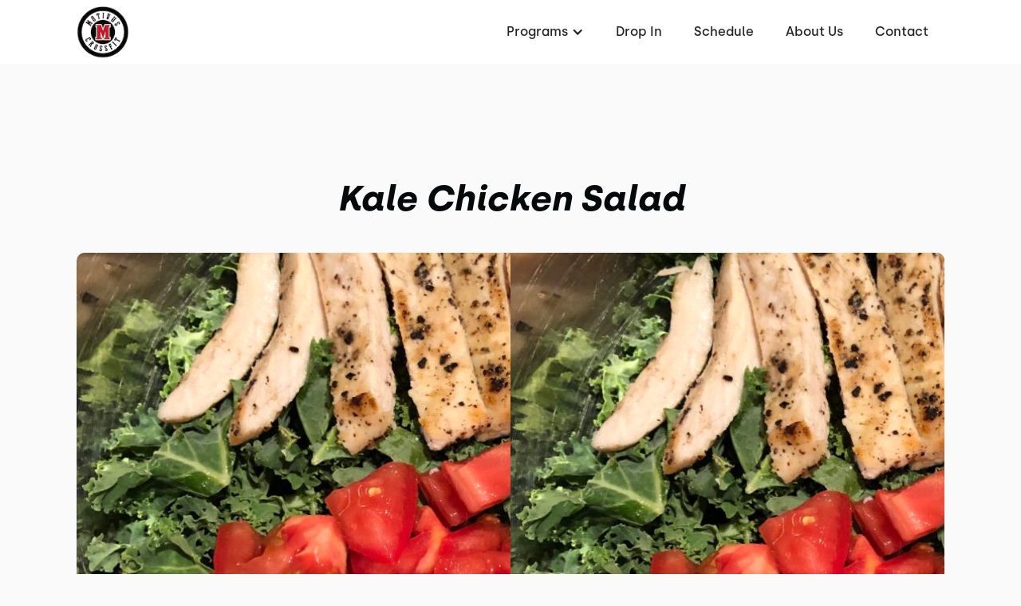

--- FILE ---
content_type: text/html; charset=utf-8
request_url: https://www.motivuscrossfit.com/recipes/kale-chicken-salad
body_size: 9824
content:
<!DOCTYPE html><!-- This site was created in Webflow. https://webflow.com --><!-- Last Published: Thu Feb 13 2025 20:41:41 GMT+0000 (Coordinated Universal Time) --><html data-wf-domain="www.motivuscrossfit.com" data-wf-page="6089a5145019c24d4e1b6dda" data-wf-site="6089a5135019c20e341b6d45" lang="en" data-wf-collection="6089a5145019c214781b6d57" data-wf-item-slug="kale-chicken-salad"><head><meta charset="utf-8"/><title>Kale Chicken Salad</title><meta content="Main Dish" name="description"/><meta content="Kale Chicken Salad" property="og:title"/><meta content="Main Dish" property="og:description"/><meta content="Kale Chicken Salad" property="twitter:title"/><meta content="Main Dish" property="twitter:description"/><meta property="og:type" content="website"/><meta content="summary_large_image" name="twitter:card"/><meta content="width=device-width, initial-scale=1" name="viewport"/><meta content="Webflow" name="generator"/><link href="https://cdn.prod.website-files.com/6089a5135019c20e341b6d45/css/motivus-crossfit.webflow.ae9d3ced7.min.css" rel="stylesheet" type="text/css"/><script type="text/javascript">!function(o,c){var n=c.documentElement,t=" w-mod-";n.className+=t+"js",("ontouchstart"in o||o.DocumentTouch&&c instanceof DocumentTouch)&&(n.className+=t+"touch")}(window,document);</script><link href="https://cdn.prod.website-files.com/6089a5135019c20e341b6d45/6089a5c34792a9940c0aa698_motivus%20logo.PNG" rel="shortcut icon" type="image/x-icon"/><link href="https://cdn.prod.website-files.com/6089a5135019c20e341b6d45/6089a5b1c3220468d9732156_motivus%20logo.PNG" rel="apple-touch-icon"/><link href="https://www.motivuscrossfit.com/recipes/kale-chicken-salad" rel="canonical"/><link rel="dns-prefetch" href="//assets.website-files.com">
<link rel="stylesheet" href="https://maxcdn.bootstrapcdn.com/font-awesome/4.5.0/css/font-awesome.min.css">

<script>
    window.gtmId = "GTM-PBJXC9M";
	window.fbPx = "";
    window.tbToken = "66WptpHWpc55";
</script>
<!-- nothing below this if possible -->

<script type="text/javascript" src="https://www.bugherd.com/sidebarv2.js?apikey=zuqkzk3s9wcgmba5hbk0xg" async="true"></script></head><body><div data-collapse="medium" data-animation="default" data-duration="400" data-easing="ease" data-easing2="ease" role="banner" class="navbar w-nav"><div class="navbar-container"><div class="collection-list-wrapper-7 w-dyn-list"><div role="list" class="collection-list-8 w-dyn-items"><div role="listitem" class="collection-item-6 w-dyn-item"><a href="/" class="brand w-nav-brand"><img width="65" alt="Images" src="https://cdn.prod.website-files.com/6089a5145019c2222d1b6d4e/6089b5e0ba15ea09fadba676_motivus%20logo.PNG" class="gym-logo"/></a></div></div></div><div class="menu-button w-nav-button"><div class="icon w-icon-nav-menu"></div></div><nav role="navigation" class="nav-menu w-nav-menu"><div data-hover="true" data-delay="0" class="dropdown w-dropdown"><div class="dropdown-toggle w-dropdown-toggle"><div class="text-block-2">Programs</div><div class="icon-2 w-icon-dropdown-toggle"></div></div><nav class="dropdown-list w-dropdown-list"><div class="w-dyn-list"><div role="list" class="w-dyn-items"><div role="listitem" class="w-dyn-item"><a href="/programs/drop-in" class="dropdown-link w-condition-invisible w-dropdown-link">Drop In</a></div><div role="listitem" class="w-dyn-item"><a href="/programs/get-started" class="dropdown-link w-condition-invisible w-dropdown-link">Get Started</a></div><div role="listitem" class="w-dyn-item"><a href="/programs/crossfit-classes" class="dropdown-link w-dropdown-link">CrossFit Classes</a></div></div></div></nav></div><div class="collection-list-wrapper-8 w-dyn-list"><div role="list" class="w-dyn-items"><div role="listitem" class="collection-item-7 w-dyn-item"><a href="/programs/drop-in" class="nav-link w-nav-link">Drop In</a></div></div></div><a href="/schedule" class="nav-link w-nav-link">Schedule</a><a href="/about" class="nav-link w-nav-link">About Us</a><a href="/contact" class="nav-link w-nav-link">Contact</a></nav></div><div class="section-2"><h1 class="heading-10">We are moving!</h1><div class="text-block-13"><a href="https://goo.gl/maps/TU9DajfreMPXjCca8" class="link-block-7 w-inline-block"><div class="text-block-14">1201 Union Street<br/>Spartanburg, SC 29302</div></a></div></div></div><div class="recipe-hero-section _2"><div class="heading-wrapper recipe"><h2>Kale Chicken Salad</h2></div><div style="background-image:url(&quot;https://cdn.prod.website-files.com/6089a5145019c2222d1b6d4e/6089a5145019c27eeb1b6fe8_Kale%20Chicken%20Salad.jpg&quot;)" class="recipe-image"><img loading="lazy" alt="" src="https://cdn.prod.website-files.com/6089a5145019c2222d1b6d4e/6089a5145019c27eeb1b6fe8_Kale%20Chicken%20Salad.jpg" sizes="(max-width: 1919px) 85vw, 1100px" srcset="https://cdn.prod.website-files.com/6089a5145019c2222d1b6d4e/6089a5145019c27eeb1b6fe8_Kale%2520Chicken%2520Salad-p-500.jpeg 500w, https://cdn.prod.website-files.com/6089a5145019c2222d1b6d4e/6089a5145019c27eeb1b6fe8_Kale%2520Chicken%2520Salad-p-800.jpeg 800w, https://cdn.prod.website-files.com/6089a5145019c2222d1b6d4e/6089a5145019c27eeb1b6fe8_Kale%20Chicken%20Salad.jpg 1080w" class="hero-image"/></div><div class="recipe-details"><div class="div-block-40"><div class="html-embed-7 w-embed"><svg width="25" height="25" viewBox="0 0 44 50" fill="none" xmlns="http://www.w3.org/2000/svg">
<path fill-rule="evenodd" clip-rule="evenodd" d="M0.0141249 8.33333C0.0141249 3.73833 3.00413 0 6.68079 0C10.3575 0 13.3475 3.73833 13.3475 8.33333C13.4469 10.0254 13.0195 11.7067 12.1241 13.1459C11.2287 14.5851 9.90929 15.7115 8.34746 16.37V48.3333C8.34746 48.7754 8.17186 49.1993 7.8593 49.5118C7.54674 49.8244 7.12282 50 6.68079 50C6.23876 50 5.81484 49.8244 5.50228 49.5118C5.18972 49.1993 5.01413 48.7754 5.01413 48.3333V16.37C3.45229 15.7115 2.13291 14.5851 1.23752 13.1459C0.342127 11.7067 -0.0852733 10.0254 0.0141249 8.33333ZM27.169 0.488155C27.4815 0.175595 27.9055 0 28.3475 0C28.7895 0 29.2134 0.175595 29.526 0.488155C29.8386 0.800716 30.0141 1.22464 30.0141 1.66667V8.33333C30.1137 10.0256 29.6863 11.7072 28.7909 13.1467C27.8955 14.5862 26.5761 15.7128 25.0141 16.3717V48.3333C25.0141 48.7754 24.8386 49.1993 24.526 49.5118C24.2134 49.8244 23.7895 50 23.3475 50C22.9055 50 22.4815 49.8244 22.169 49.5118C21.8564 49.1993 21.6808 48.7754 21.6808 48.3333V16.37C20.119 15.7115 18.7996 14.5851 17.9042 13.1459C17.0088 11.7067 16.5814 10.0254 16.6808 8.33333V1.66667C16.6808 1.22464 16.8564 0.800716 17.169 0.488155C17.4815 0.175595 17.9055 0 18.3475 0C18.7895 0 19.2134 0.175595 19.526 0.488155C19.8386 0.800716 20.0141 1.22464 20.0141 1.66667V8.33333C19.9868 9.12302 20.1205 9.91001 20.407 10.6464C20.6935 11.3828 21.1269 12.0531 21.6808 12.6167V1.66667C21.6808 1.22464 21.8564 0.800716 22.169 0.488155C22.4815 0.175595 22.9055 0 23.3475 0C23.7895 0 24.2134 0.175595 24.526 0.488155C24.8386 0.800716 25.0141 1.22464 25.0141 1.66667V12.6167C25.5675 12.0528 26.0006 11.3824 26.2871 10.6461C26.5736 9.90977 26.7076 9.12295 26.6808 8.33333V1.66667C26.6808 1.22464 26.8564 0.800716 27.169 0.488155ZM33.3475 38.3335V48.3335C33.3475 48.7755 33.5231 49.1994 33.8356 49.512C34.1482 49.8246 34.5721 50.0002 35.0141 50.0002C35.4562 50.0002 35.8801 49.8246 36.1927 49.512C36.5052 49.1994 36.6808 48.7755 36.6808 48.3335V38.3335H33.3475ZM35.3392 0.0324941C35.6625 0.0967733 35.9594 0.255451 36.1925 0.488466C38.4684 2.75126 40.2726 5.44314 41.5008 8.40818C42.729 11.3732 43.3567 14.5525 43.3475 17.7618V35.0001C43.3475 35.4422 43.1719 35.8661 42.8593 36.1786C42.5468 36.4912 42.1228 36.6668 41.6808 36.6668H33.3475V1.6668C33.3475 1.33722 33.4453 1.01505 33.6285 0.741036C33.8116 0.467019 34.0719 0.253453 34.3764 0.127337C34.6809 0.00121987 35.0159 -0.0317852 35.3392 0.0324941Z" fill="red"/>
</svg></div><div class="text-block-9">Course :</div><div class="text-block-10">Main Dish</div></div><div class="div-block-40"><div class="html-embed-7 w-embed"><svg width="25" height="25" viewBox="0 0 50 50" fill="none" xmlns="http://www.w3.org/2000/svg">
<path fill-rule="evenodd" clip-rule="evenodd" d="M34.0133 0.512547L49.4664 15.9724C49.8078 16.3142 49.9995 16.7776 49.9995 17.2607C49.9995 17.7438 49.8078 18.2071 49.4664 18.549L34.0133 34.0071C33.8442 34.1763 33.6435 34.3105 33.4226 34.4021C33.2017 34.4936 32.9649 34.5407 32.7258 34.5407C32.4866 34.5407 32.2499 34.4936 32.0289 34.4021C31.808 34.3105 31.6073 34.1763 31.4383 34.0071L25 27.5655L18.5618 34.0088L15.9868 31.4322L22.4251 24.9906L15.9868 18.549C15.8176 18.3798 15.6834 18.179 15.5918 17.9579C15.5002 17.7369 15.4531 17.4999 15.4531 17.2607C15.4531 17.0214 15.5002 16.7845 15.5918 16.5634C15.6834 16.3424 15.8176 16.1415 15.9868 15.9724L31.4383 0.512547C31.7862 0.18341 32.2469 0 32.7258 0C33.2047 0 33.6654 0.18341 34.0133 0.512547ZM23.9878 18.7738C24.2874 18.9739 24.6397 19.0807 25 19.0806C25.4825 19.0823 25.9459 18.8922 26.2884 18.5523L34.0133 10.8241C34.3556 10.4826 34.5483 10.0191 34.5489 9.53562C34.5495 9.0521 34.3581 8.58813 34.0166 8.24578C33.6751 7.90344 33.2117 7.71076 32.7281 7.71013C32.2446 7.70951 31.7806 7.90099 31.4383 8.24245L23.7117 15.9707C23.4569 16.2254 23.2833 16.5501 23.213 16.9035C23.1427 17.2569 23.1787 17.6233 23.3167 17.9562C23.4546 18.2891 23.6881 18.5736 23.9878 18.7738ZM27.8511 22.6404C28.1507 22.8406 28.503 22.9473 28.8633 22.9473C29.1023 22.9474 29.339 22.9003 29.5598 22.8088C29.7806 22.7173 29.9811 22.5831 30.15 22.4139L37.8782 14.6824C38.2101 14.3389 38.3938 13.8788 38.3898 13.4012C38.3858 12.9236 38.1944 12.4667 37.8568 12.1288C37.5191 11.791 37.0623 11.5993 36.5847 11.595C36.1071 11.5906 35.6469 11.7741 35.3033 12.1057L27.575 19.8373C27.3202 20.0921 27.1466 20.4167 27.0763 20.7701C27.006 21.1235 27.042 21.4899 27.1799 21.8228C27.3179 22.1557 27.5514 22.4402 27.8511 22.6404ZM34.0133 26.2772L41.7398 18.5473H41.7415C42.0734 18.2039 42.2571 17.7438 42.2531 17.2662C42.2491 16.7886 42.0577 16.3316 41.7201 15.9938C41.3824 15.6559 40.9256 15.4642 40.448 15.4599C39.9704 15.4556 39.5102 15.639 39.1665 15.9707L31.4383 23.7023C31.0968 24.0437 30.905 24.5068 30.905 24.9897C30.905 25.4726 31.0968 25.9358 31.4383 26.2772C31.7798 26.6187 32.2429 26.8105 32.7258 26.8105C33.2087 26.8105 33.6718 26.6187 34.0133 26.2772ZM12.1228 30.918C12.6017 30.918 13.0624 31.1014 13.4103 31.4305L18.5619 36.5821C18.731 36.7511 18.8652 36.9518 18.9568 37.1728C19.0484 37.3937 19.0955 37.6305 19.0955 37.8696C19.0955 38.1087 19.0484 38.3455 18.9568 38.5664C18.8652 38.7874 18.731 38.9881 18.5619 39.1571L8.26034 49.467C7.91848 49.8083 7.45512 50 6.97202 50C6.48892 50 6.02556 49.8083 5.6837 49.467L0.533768 44.3137C0.364546 44.1445 0.230309 43.9437 0.138724 43.7226C0.0471388 43.5016 0 43.2646 0 43.0254C0 42.7861 0.0471388 42.5492 0.138724 42.3281C0.230309 42.1071 0.364546 41.9062 0.533768 41.7371L10.8353 31.4305C11.1832 31.1014 11.6439 30.918 12.1228 30.918Z" fill="red"/>
</svg></div><div class="text-block-9">Prep Time :</div><div class="text-block-10">10 minutes</div></div><div class="div-block-40"><div class="html-embed-7 w-embed"><svg width="25" height="25" viewBox="0 0 50 50" fill="none" xmlns="http://www.w3.org/2000/svg">
<path fill-rule="evenodd" clip-rule="evenodd" d="M24.1572 18.3458C24.1572 18.7876 24.3328 19.2114 24.6452 19.5238C24.9576 19.8363 25.3814 20.0118 25.8233 20.0118C26.2651 20.0118 26.6889 19.8363 27.0013 19.5238C27.3138 19.2114 27.4893 18.7876 27.4893 18.3458C27.4786 15.8054 26.7716 13.3167 25.4451 11.1502C24.6733 9.98508 24.2286 8.63411 24.1572 7.23839C23.9977 5.71511 24.3915 4.18527 25.2668 2.92839C25.6015 2.63986 25.8079 2.23018 25.8405 1.78948C25.8732 1.34879 25.7294 0.913171 25.4409 0.578465C25.1524 0.243759 24.7427 0.0373802 24.302 0.00473025C23.8613 -0.0279197 23.4257 0.115833 23.091 0.404366C22.8594 0.59929 20.8252 2.43191 20.8252 7.23506C20.8816 9.18299 21.4642 11.0793 22.5112 12.7229C23.576 14.4059 24.1463 16.3543 24.1572 18.3458ZM3.62693 37.392C2.53569 38.9714 0 42.8732 0 45.0024C0 46.3279 0.52658 47.5992 1.4639 48.5365C2.40122 49.4738 3.6725 50.0004 4.99807 50.0004C6.32363 50.0004 7.59491 49.4738 8.53223 48.5365C9.46955 47.5992 9.99613 46.3279 9.99613 45.0024C9.99613 42.8732 7.46045 38.9714 6.3692 37.392C6.2077 37.1818 6.00006 37.0116 5.76231 36.8945C5.52457 36.7774 5.26309 36.7165 4.99807 36.7165C4.73304 36.7165 4.47156 36.7774 4.23382 36.8945C3.99607 37.0116 3.78843 37.1818 3.62693 37.392ZM16.955 37.392C15.8637 38.9714 13.3281 42.8732 13.3281 45.0024C13.3281 46.3279 13.8546 47.5992 14.792 48.5365C15.7293 49.4738 17.0006 50.0004 18.3261 50.0004C19.6517 50.0004 20.923 49.4738 21.8603 48.5365C22.7976 47.5992 23.3242 46.3279 23.3242 45.0024C23.3242 42.8732 20.7885 38.9714 19.6973 37.392C19.5358 37.1818 19.3281 37.0116 19.0904 36.8945C18.8526 36.7774 18.5912 36.7165 18.3261 36.7165C18.0611 36.7165 17.7996 36.7774 17.5619 36.8945C17.3241 37.0116 17.1165 37.1818 16.955 37.392ZM32.4188 36.8945C32.6566 37.0116 32.8642 37.1818 33.0257 37.392C34.1169 38.9714 36.6526 42.8732 36.6526 45.0024C36.6526 46.3279 36.126 47.5992 35.1887 48.5365C34.2514 49.4738 32.9801 50.0004 31.6546 50.0004C30.329 50.0004 29.0577 49.4738 28.1204 48.5365C27.1831 47.5992 26.6565 46.3279 26.6565 45.0024C26.6565 42.8732 29.1922 38.9714 30.2834 37.392C30.4449 37.1818 30.6526 37.0116 30.8903 36.8945C31.1281 36.7774 31.3895 36.7165 31.6546 36.7165C31.9196 36.7165 32.1811 36.7774 32.4188 36.8945ZM17.9814 19.5238C17.6689 19.2114 17.4934 18.7876 17.4934 18.3458C17.4825 16.3543 16.9121 14.4059 15.8474 12.7229C14.8004 11.0793 14.2178 9.18299 14.1614 7.23506C14.1614 2.43191 16.1956 0.59929 16.4272 0.404366C16.7619 0.115833 17.1975 -0.0279197 17.6382 0.00473025C18.0789 0.0373802 18.4886 0.243759 18.7771 0.578465C19.0656 0.913171 19.2094 1.34879 19.1767 1.78948C19.1441 2.23018 18.9377 2.63986 18.603 2.92839C17.7277 4.18527 17.3339 5.71511 17.4934 7.23839C17.5648 8.63411 18.0095 9.98508 18.7813 11.1502C20.1078 13.3167 20.8148 15.8054 20.8255 18.3458C20.8255 18.7876 20.6499 19.2114 20.3375 19.5238C20.0251 19.8363 19.6013 20.0118 19.1594 20.0118C18.7176 20.0118 18.2938 19.8363 17.9814 19.5238ZM10.8292 18.3458C10.8292 18.7876 11.0047 19.2114 11.3171 19.5238C11.6296 19.8363 12.0533 20.0118 12.4952 20.0118C12.9371 20.0118 13.3608 19.8363 13.6733 19.5238C13.9857 19.2114 14.1612 18.7876 14.1612 18.3458C14.1506 15.8054 13.4435 13.3167 12.117 11.1502C11.3453 9.98508 10.9005 8.63411 10.8292 7.23839C10.6696 5.71511 11.0635 4.18527 11.9387 2.92839C12.2735 2.63986 12.4798 2.23018 12.5125 1.78948C12.5451 1.34879 12.4014 0.913171 12.1128 0.578465C11.8243 0.243759 11.4146 0.0373802 10.9739 0.00473025C10.5332 -0.0279197 10.0976 0.115833 9.76292 0.404366C9.53134 0.59929 7.49713 2.43191 7.49713 7.23506C7.55293 9.18413 8.13556 11.0817 9.18315 12.7263C10.2473 14.4083 10.8176 16.3554 10.8292 18.3458ZM32.739 23.3434C34.2118 22.2889 38.5284 20.0114 48.3146 20.0114C48.7565 20.0114 49.1802 20.1869 49.4927 20.4994C49.8051 20.8118 49.9807 21.2356 49.9807 21.6774C49.9807 22.1193 49.8051 22.543 49.4927 22.8555C49.1802 23.1679 48.7565 23.3434 48.3146 23.3434C40.0095 23.3434 36.241 25.0928 34.9865 25.8591V28.3415C34.9865 29.6671 34.4599 30.9384 33.5226 31.8757C32.5852 32.813 31.314 33.3396 29.9884 33.3396H4.99807C3.6725 33.3396 2.40122 32.813 1.4639 31.8757C0.52658 30.9384 0 29.6671 0 28.3415V25.0095C0 24.5676 0.175527 24.1439 0.487966 23.8314C0.800406 23.519 1.22417 23.3434 1.66602 23.3434H32.739ZM6.17612 30.3526C6.48856 30.0401 6.66409 29.6164 6.66409 29.1745V27.5085C6.66409 27.0666 6.48856 26.6429 6.17612 26.3304C5.86368 26.018 5.43992 25.8425 4.99807 25.8425C4.55621 25.8425 4.13245 26.018 3.82001 26.3304C3.50757 26.6429 3.33204 27.0666 3.33204 27.5085V29.1745C3.33204 29.6164 3.50757 30.0401 3.82001 30.3526C4.13245 30.665 4.55621 30.8405 4.99807 30.8405C5.43992 30.8405 5.86368 30.665 6.17612 30.3526Z" fill="red"/>
</svg></div><div class="text-block-9">Cook Time :</div><div class="text-block-10 w-dyn-bind-empty"></div></div><div class="div-block-40"><div class="html-embed-7 w-embed"><svg width="25" height="25" viewBox="0 0 50 50" fill="none" xmlns="http://www.w3.org/2000/svg">
<path fill-rule="evenodd" clip-rule="evenodd" d="M25 0C32.6681 0 38.9878 5.92236 39.6827 13.4614C45.4863 14.1504 50 19.062 50 25C50 30.916 45.5189 35.8135 39.7461 36.5308V40.7227H31.6908L36.5521 25.4443C36.7975 24.6733 36.3714 23.8496 35.6004 23.604C34.8296 23.3589 34.0057 23.7847 33.7604 24.5557L28.6164 40.7227H26.4648V17.1875C26.4648 16.3784 25.809 15.7227 25 15.7227C24.191 15.7227 23.5352 16.3784 23.5352 17.1875V40.7227H21.3836L16.2396 24.5557C15.9943 23.7852 15.1703 23.3589 14.3996 23.604C13.6287 23.8496 13.2025 24.6733 13.4479 25.4443L18.3092 40.7227H10.2539V36.5308C4.48114 35.8135 0 30.916 0 25C0 19.062 4.51367 14.1504 10.3173 13.4614C11.0122 5.92236 17.3319 0 25 0ZM10.2539 45.6055V43.6523H39.7461V45.6055C39.7461 48.0288 37.7747 50 35.3516 50H14.6484C12.2253 50 10.2539 48.0288 10.2539 45.6055Z" fill="red"/>
</svg></div><div class="text-block-9">Total Time :</div><div class="text-block-10">10 minutes</div></div></div></div><div class="recipe-content"><h3>Ingredients</h3><div class="recipe-rtb w-richtext"><ul role="list"><li>4 oz cooked chicken breast</li><li>3 cups chopped kale</li><li>1/2 cup chopped tomatoes</li><li>1 tbsp olive oil</li><li>1 tbsp lemon juice</li><li>optional salt and black pepper to taste</li></ul><p>‍</p></div><h3>Instructions</h3><div class="recipe-rtb w-richtext"><ul role="list"><li>Wash and chop kale (remove leaves from woody stems).</li><li>Wash and chop tomatoes.</li><li>In a large bowl combine kale, lemon juice, olive oil, salt and pepper (if desired).</li><li>Toss to coat kale leaves completely.</li><li>Top with cooked chicken breast and chopped tomatoes.</li><li>Optional: serve with sliced lemon garnish.</li></ul><p>‍</p></div><h3>Notes</h3><div class="recipe-rtb w-richtext"><figure class="w-richtext-align-center w-richtext-figure-type-image"><div><img alt="" src="https://cdn.prod.website-files.com/6089a5145019c2222d1b6d4e/6089a5145019c20bbd1b6fc8_NutritionLabel-3-204x300.png"/></div></figure><p>‍</p></div></div><div data-w-id="cea1b45b-ee20-9286-330f-7fedbab27f43" class="footer-section"><div class="wrapper footer"><div class="footer-subcontainer"><div class="w-dyn-list"><div role="list" class="w-dyn-items"><div role="listitem" class="collection-item-9 w-dyn-item"><a href="/" class="gym-logo w-inline-block"><img alt="Images" src="https://cdn.prod.website-files.com/6089a5145019c2222d1b6d4e/6089b5e0ba15ea09fadba676_motivus%20logo.PNG"/></a><div class="footer-tagline"><div class="footer-gym-type">Crossfit Gym</div><div class="footer-gym-location">on the Mary Black Rail Trail in Spartanburg</div></div><a href="https://www.crossfit.com/" target="_blank" class="w-inline-block"><img src="https://cdn.prod.website-files.com/6089a5135019c20e341b6d45/64b1515d44d876e71d7ce556_CrossFit%20Logo%20Black%20Background%20(1).png" loading="lazy" width="160" alt="Images" class="image-9"/></a><div class="footer-social-media-links-wrap"><a href="https://www.facebook.com/MotivusCrossfit/" target="_blank" class="facebook-link footer w-inline-block"><img src="https://cdn.prod.website-files.com/6089a5135019c20e341b6d45/6089a5145019c23d951b6d9d_Vector.svg" alt="Images" loading="lazy"/></a><a href="#" class="twitter-link footer w-inline-block w-condition-invisible"><img src="https://cdn.prod.website-files.com/6089a5135019c20e341b6d45/6089a5145019c2d8bd1b6d93_uyg.svg" width="20" alt="Images" loading="lazy"/></a><a href="https://www.instagram.com/motivuscrossfit/" target="_blank" class="instagram-link footer w-inline-block"><img src="https://cdn.prod.website-files.com/6089a5135019c20e341b6d45/6089a5145019c2b7ce1b6d94_yt.svg" width="20" alt="Images" loading="lazy"/></a><a href="#" class="youtube-link footer w-inline-block w-condition-invisible"><img src="https://cdn.prod.website-files.com/6089a5135019c20e341b6d45/6089a5145019c2c9721b6d9c_jhg.svg" alt="Images" loading="lazy"/></a></div></div></div></div></div><div class="footer-subcontainer-two"><div class="footer-links-wrap"><div class="footer-links-title">pROGRAMS</div><div class="w-dyn-list"><div role="list" class="w-dyn-items"><div role="listitem" class="w-dyn-item"><a href="/programs/crossfit-classes" class="footer-links">CrossFit Classes</a></div></div></div></div><div class="footer-links-wrap"><div class="footer-links-title">About</div><a href="/about" class="footer-links">About Us</a><a href="/contact" class="footer-links">Contact Us</a><div class="footer-links-title top-padding">Legal</div><a href="/terms-of-use" class="footer-links">Terms of Use</a><a href="/privacy-policy" class="footer-links">Privacy Policy</a></div><div class="footer-links-wrap"><div class="footer-links-title">Address</div><div class="w-dyn-list"><div role="list" class="w-dyn-items"><div role="listitem" class="w-dyn-item"><div class="footer-address">1201 Union Street Spartanburg, SC 29302</div></div></div></div></div></div></div><div class="w-dyn-list"><div role="list" class="w-dyn-items"><div role="listitem" class="w-dyn-item"><div class="html-embed-11 w-embed"><a id="button" style="background-color: red;"></a></div></div></div></div></div><script src="https://d3e54v103j8qbb.cloudfront.net/js/jquery-3.5.1.min.dc5e7f18c8.js?site=6089a5135019c20e341b6d45" type="text/javascript" integrity="sha256-9/aliU8dGd2tb6OSsuzixeV4y/faTqgFtohetphbbj0=" crossorigin="anonymous"></script><script src="https://cdn.prod.website-files.com/6089a5135019c20e341b6d45/js/webflow.9853ccfd.435c62a7059c5892.js" type="text/javascript"></script><a href="https://pushpress.com"><img src="https://production.pushpress.com/p/x/pushpress_sites" alt="pushpress gym management software for boutique gyms and fitness studios" defer width="1" height="1" style="display:none;"/></a>

<script>
	
    // GROW CHAT WIDGET   	
  	setTimeout(function() { 
      console.log("adding Grow Chat");
      	var el = document.createElement('script');
    	el.src="https://widgets.leadconnectorhq.com/loader.js";
	    el.setAttribute('data-resources-url', 'https://widgets.leadconnectorhq.com/chat-widget/loader.js');
   		el.async = !0;
	    document.head.appendChild(el);
    }, 2500);
    
  	// Google Tag Manager
  	if (window.gtmId) { 
      	setTimeout(function() { 
          	console.log("adding GTM");
	    	(function(w,d,s,l,i){w[l]=w[l]||[];w[l].push({'gtm.start':
			new Date().getTime(),event:'gtm.js'});var f=d.getElementsByTagName(s)[0],
			j=d.createElement(s),dl=l!='dataLayer'?'&l='+l:'';j.async=true;j.src=
			'https://www.googletagmanager.com/gtm.js?id='+i+dl;f.parentNode.insertBefore(j,f);
			})(window,document,'script','dataLayer',window.gtmId);
        }, 3500);
  	}

  
  	//Toybox
  	function getCookie(cname) {
  		var name = cname + "=";
  		var decodedCookie = decodeURIComponent(document.cookie);
		var ca = decodedCookie.split(';');
		for(var i = 0; i <ca.length; i++) {
		    var c = ca[i];
		    while (c.charAt(0) == ' ') {
		      c = c.substring(1);
		    }
		    if (c.indexOf(name) == 0) {
		      return true;
		    }
		}
	}
  
    var toyboxCookie = getCookie("toybox-token");
  
  	var uP = new URLSearchParams(window.location.search);
	var toyboxOpen = uP.has("toyboxOpen");

    if (toyboxOpen || toyboxCookie) { 
   	  	console.log("adding Toybox");
      	(function(t,e,n){var s=t.createElement(e);s.dataset.id="ToyboxSnippet",s.dataset.token=n,s.src="https://cdn.toyboxsystems.com/inject.bundle.js",t.getElementsByTagName("body")[0].appendChild(s)})(document, 'script', window.tbToken);
    }
  
  	
    //Facebook Pixel
    if (window.fbPx) { 
    	setTimeout(function() { 	
                    	console.log("adding FBx");
    		!function(f,b,e,v,n,t,s){if(f.fbq)return;n=f.fbq=function(){n.callMethod?n.callMethod.apply(n,arguments):n.queue.push(arguments)};if(!f._fbq)f._fbq=n;n.push=n;n.loaded=!0;n.version='2.0';n.agent='plwebflow';n.queue=[];t=b.createElement(e);t.async=!0;t.src=v;s=b.getElementsByTagName(e)[0];s.parentNode.insertBefore(t,s)}(window,document,'script','https://connect.facebook.net/en_US/fbevents.js');fbq('init',window.fbPx);fbq('track', 'PageView');
		}, 3500);
    }
    
    if (window.fbPx) { 
    	setTimeout(function() { 	
    		!function(f,b,e,v,n,t,s){if(f.fbq)return;n=f.fbq=function(){n.callMethod?n.callMethod.apply(n,arguments):n.queue.push(arguments)};if(!f._fbq)f._fbq=n;n.push=n;n.loaded=!0;n.version='2.0';n.agent='plwebflow';n.queue=[];t=b.createElement(e);t.async=!0;t.src=v;s=b.getElementsByTagName(e)[0];s.parentNode.insertBefore(t,s)}(window,document,'script','https://connect.facebook.net/en_US/fbevents.js');fbq('init',window.fbPx);fbq('track', 'PageView');
		}, 2500);
    }
    
  	
  	//Scroll button
  	var btn = $('#button');

	$(window).scroll(function() {
  		if ($(window).scrollTop() > 300) {
    	btn.addClass('show');
  	} else {
    	btn.removeClass('show');
  	}
	});

	btn.on('click', function(e) {
  		e.preventDefault();
  		$('html, body').animate({scrollTop:0}, '300');
	});

  
</script>

<style>
  #button {
  display: inline-block;
  width: 50px;
  height: 50px;
  text-align: center;
  border-radius: 4px;
  position: fixed;
  bottom: 30px;
  right: 90px;
  transition: background-color .3s, 
  opacity .5s, visibility .5s;
  opacity: 0;
  visibility: hidden;
  z-index: 9999 !important;
}
#button::after {
  content: "\f077";
  font-family: FontAwesome;
  font-weight: normal;
  font-style: normal;
  font-size: 2em;
  line-height: 50px;
  color: #fff;
}
#button:hover {
  cursor: pointer;
  background-color: #333;
}
#button:active {
  background-color: #555;
}
#button.show {
  opacity: 1;
  visibility: visible;
}

.map-iframe > div {
  width: 100%!important;
  height: 100%!important;
}
  
</style></body></html>

--- FILE ---
content_type: text/css
request_url: https://cdn.prod.website-files.com/6089a5135019c20e341b6d45/css/motivus-crossfit.webflow.ae9d3ced7.min.css
body_size: 20149
content:
html{-webkit-text-size-adjust:100%;-ms-text-size-adjust:100%;font-family:sans-serif}body{margin:0}article,aside,details,figcaption,figure,footer,header,hgroup,main,menu,nav,section,summary{display:block}audio,canvas,progress,video{vertical-align:baseline;display:inline-block}audio:not([controls]){height:0;display:none}[hidden],template{display:none}a{background-color:#0000}a:active,a:hover{outline:0}abbr[title]{border-bottom:1px dotted}b,strong{font-weight:700}dfn{font-style:italic}h1{margin:.67em 0;font-size:2em}mark{color:#000;background:#ff0}small{font-size:80%}sub,sup{vertical-align:baseline;font-size:75%;line-height:0;position:relative}sup{top:-.5em}sub{bottom:-.25em}img{border:0}svg:not(:root){overflow:hidden}hr{box-sizing:content-box;height:0}pre{overflow:auto}code,kbd,pre,samp{font-family:monospace;font-size:1em}button,input,optgroup,select,textarea{color:inherit;font:inherit;margin:0}button{overflow:visible}button,select{text-transform:none}button,html input[type=button],input[type=reset]{-webkit-appearance:button;cursor:pointer}button[disabled],html input[disabled]{cursor:default}button::-moz-focus-inner,input::-moz-focus-inner{border:0;padding:0}input{line-height:normal}input[type=checkbox],input[type=radio]{box-sizing:border-box;padding:0}input[type=number]::-webkit-inner-spin-button,input[type=number]::-webkit-outer-spin-button{height:auto}input[type=search]{-webkit-appearance:none}input[type=search]::-webkit-search-cancel-button,input[type=search]::-webkit-search-decoration{-webkit-appearance:none}legend{border:0;padding:0}textarea{overflow:auto}optgroup{font-weight:700}table{border-collapse:collapse;border-spacing:0}td,th{padding:0}@font-face{font-family:webflow-icons;src:url([data-uri])format("truetype");font-weight:400;font-style:normal}[class^=w-icon-],[class*=\ w-icon-]{speak:none;font-variant:normal;text-transform:none;-webkit-font-smoothing:antialiased;-moz-osx-font-smoothing:grayscale;font-style:normal;font-weight:400;line-height:1;font-family:webflow-icons!important}.w-icon-slider-right:before{content:""}.w-icon-slider-left:before{content:""}.w-icon-nav-menu:before{content:""}.w-icon-arrow-down:before,.w-icon-dropdown-toggle:before{content:""}.w-icon-file-upload-remove:before{content:""}.w-icon-file-upload-icon:before{content:""}*{box-sizing:border-box}html{height:100%}body{color:#333;background-color:#fff;min-height:100%;margin:0;font-family:Arial,sans-serif;font-size:14px;line-height:20px}img{vertical-align:middle;max-width:100%;display:inline-block}html.w-mod-touch *{background-attachment:scroll!important}.w-block{display:block}.w-inline-block{max-width:100%;display:inline-block}.w-clearfix:before,.w-clearfix:after{content:" ";grid-area:1/1/2/2;display:table}.w-clearfix:after{clear:both}.w-hidden{display:none}.w-button{color:#fff;line-height:inherit;cursor:pointer;background-color:#3898ec;border:0;border-radius:0;padding:9px 15px;text-decoration:none;display:inline-block}input.w-button{-webkit-appearance:button}html[data-w-dynpage] [data-w-cloak]{color:#0000!important}.w-code-block{margin:unset}pre.w-code-block code{all:inherit}.w-optimization{display:contents}.w-webflow-badge,.w-webflow-badge>img{box-sizing:unset;width:unset;height:unset;max-height:unset;max-width:unset;min-height:unset;min-width:unset;margin:unset;padding:unset;float:unset;clear:unset;border:unset;border-radius:unset;background:unset;background-image:unset;background-position:unset;background-size:unset;background-repeat:unset;background-origin:unset;background-clip:unset;background-attachment:unset;background-color:unset;box-shadow:unset;transform:unset;direction:unset;font-family:unset;font-weight:unset;color:unset;font-size:unset;line-height:unset;font-style:unset;font-variant:unset;text-align:unset;letter-spacing:unset;-webkit-text-decoration:unset;text-decoration:unset;text-indent:unset;text-transform:unset;list-style-type:unset;text-shadow:unset;vertical-align:unset;cursor:unset;white-space:unset;word-break:unset;word-spacing:unset;word-wrap:unset;transition:unset}.w-webflow-badge{white-space:nowrap;cursor:pointer;box-shadow:0 0 0 1px #0000001a,0 1px 3px #0000001a;visibility:visible!important;opacity:1!important;z-index:2147483647!important;color:#aaadb0!important;overflow:unset!important;background-color:#fff!important;border-radius:3px!important;width:auto!important;height:auto!important;margin:0!important;padding:6px!important;font-size:12px!important;line-height:14px!important;text-decoration:none!important;display:inline-block!important;position:fixed!important;inset:auto 12px 12px auto!important;transform:none!important}.w-webflow-badge>img{position:unset;visibility:unset!important;opacity:1!important;vertical-align:middle!important;display:inline-block!important}h1,h2,h3,h4,h5,h6{margin-bottom:10px;font-weight:700}h1{margin-top:20px;font-size:38px;line-height:44px}h2{margin-top:20px;font-size:32px;line-height:36px}h3{margin-top:20px;font-size:24px;line-height:30px}h4{margin-top:10px;font-size:18px;line-height:24px}h5{margin-top:10px;font-size:14px;line-height:20px}h6{margin-top:10px;font-size:12px;line-height:18px}p{margin-top:0;margin-bottom:10px}blockquote{border-left:5px solid #e2e2e2;margin:0 0 10px;padding:10px 20px;font-size:18px;line-height:22px}figure{margin:0 0 10px}figcaption{text-align:center;margin-top:5px}ul,ol{margin-top:0;margin-bottom:10px;padding-left:40px}.w-list-unstyled{padding-left:0;list-style:none}.w-embed:before,.w-embed:after{content:" ";grid-area:1/1/2/2;display:table}.w-embed:after{clear:both}.w-video{width:100%;padding:0;position:relative}.w-video iframe,.w-video object,.w-video embed{border:none;width:100%;height:100%;position:absolute;top:0;left:0}fieldset{border:0;margin:0;padding:0}button,[type=button],[type=reset]{cursor:pointer;-webkit-appearance:button;border:0}.w-form{margin:0 0 15px}.w-form-done{text-align:center;background-color:#ddd;padding:20px;display:none}.w-form-fail{background-color:#ffdede;margin-top:10px;padding:10px;display:none}label{margin-bottom:5px;font-weight:700;display:block}.w-input,.w-select{color:#333;vertical-align:middle;background-color:#fff;border:1px solid #ccc;width:100%;height:38px;margin-bottom:10px;padding:8px 12px;font-size:14px;line-height:1.42857;display:block}.w-input::placeholder,.w-select::placeholder{color:#999}.w-input:focus,.w-select:focus{border-color:#3898ec;outline:0}.w-input[disabled],.w-select[disabled],.w-input[readonly],.w-select[readonly],fieldset[disabled] .w-input,fieldset[disabled] .w-select{cursor:not-allowed}.w-input[disabled]:not(.w-input-disabled),.w-select[disabled]:not(.w-input-disabled),.w-input[readonly],.w-select[readonly],fieldset[disabled]:not(.w-input-disabled) .w-input,fieldset[disabled]:not(.w-input-disabled) .w-select{background-color:#eee}textarea.w-input,textarea.w-select{height:auto}.w-select{background-color:#f3f3f3}.w-select[multiple]{height:auto}.w-form-label{cursor:pointer;margin-bottom:0;font-weight:400;display:inline-block}.w-radio{margin-bottom:5px;padding-left:20px;display:block}.w-radio:before,.w-radio:after{content:" ";grid-area:1/1/2/2;display:table}.w-radio:after{clear:both}.w-radio-input{float:left;margin:3px 0 0 -20px;line-height:normal}.w-file-upload{margin-bottom:10px;display:block}.w-file-upload-input{opacity:0;z-index:-100;width:.1px;height:.1px;position:absolute;overflow:hidden}.w-file-upload-default,.w-file-upload-uploading,.w-file-upload-success{color:#333;display:inline-block}.w-file-upload-error{margin-top:10px;display:block}.w-file-upload-default.w-hidden,.w-file-upload-uploading.w-hidden,.w-file-upload-error.w-hidden,.w-file-upload-success.w-hidden{display:none}.w-file-upload-uploading-btn{cursor:pointer;background-color:#fafafa;border:1px solid #ccc;margin:0;padding:8px 12px;font-size:14px;font-weight:400;display:flex}.w-file-upload-file{background-color:#fafafa;border:1px solid #ccc;flex-grow:1;justify-content:space-between;margin:0;padding:8px 9px 8px 11px;display:flex}.w-file-upload-file-name{font-size:14px;font-weight:400;display:block}.w-file-remove-link{cursor:pointer;width:auto;height:auto;margin-top:3px;margin-left:10px;padding:3px;display:block}.w-icon-file-upload-remove{margin:auto;font-size:10px}.w-file-upload-error-msg{color:#ea384c;padding:2px 0;display:inline-block}.w-file-upload-info{padding:0 12px;line-height:38px;display:inline-block}.w-file-upload-label{cursor:pointer;background-color:#fafafa;border:1px solid #ccc;margin:0;padding:8px 12px;font-size:14px;font-weight:400;display:inline-block}.w-icon-file-upload-icon,.w-icon-file-upload-uploading{width:20px;margin-right:8px;display:inline-block}.w-icon-file-upload-uploading{height:20px}.w-container{max-width:940px;margin-left:auto;margin-right:auto}.w-container:before,.w-container:after{content:" ";grid-area:1/1/2/2;display:table}.w-container:after{clear:both}.w-container .w-row{margin-left:-10px;margin-right:-10px}.w-row:before,.w-row:after{content:" ";grid-area:1/1/2/2;display:table}.w-row:after{clear:both}.w-row .w-row{margin-left:0;margin-right:0}.w-col{float:left;width:100%;min-height:1px;padding-left:10px;padding-right:10px;position:relative}.w-col .w-col{padding-left:0;padding-right:0}.w-col-1{width:8.33333%}.w-col-2{width:16.6667%}.w-col-3{width:25%}.w-col-4{width:33.3333%}.w-col-5{width:41.6667%}.w-col-6{width:50%}.w-col-7{width:58.3333%}.w-col-8{width:66.6667%}.w-col-9{width:75%}.w-col-10{width:83.3333%}.w-col-11{width:91.6667%}.w-col-12{width:100%}.w-hidden-main{display:none!important}@media screen and (max-width:991px){.w-container{max-width:728px}.w-hidden-main{display:inherit!important}.w-hidden-medium{display:none!important}.w-col-medium-1{width:8.33333%}.w-col-medium-2{width:16.6667%}.w-col-medium-3{width:25%}.w-col-medium-4{width:33.3333%}.w-col-medium-5{width:41.6667%}.w-col-medium-6{width:50%}.w-col-medium-7{width:58.3333%}.w-col-medium-8{width:66.6667%}.w-col-medium-9{width:75%}.w-col-medium-10{width:83.3333%}.w-col-medium-11{width:91.6667%}.w-col-medium-12{width:100%}.w-col-stack{width:100%;left:auto;right:auto}}@media screen and (max-width:767px){.w-hidden-main,.w-hidden-medium{display:inherit!important}.w-hidden-small{display:none!important}.w-row,.w-container .w-row{margin-left:0;margin-right:0}.w-col{width:100%;left:auto;right:auto}.w-col-small-1{width:8.33333%}.w-col-small-2{width:16.6667%}.w-col-small-3{width:25%}.w-col-small-4{width:33.3333%}.w-col-small-5{width:41.6667%}.w-col-small-6{width:50%}.w-col-small-7{width:58.3333%}.w-col-small-8{width:66.6667%}.w-col-small-9{width:75%}.w-col-small-10{width:83.3333%}.w-col-small-11{width:91.6667%}.w-col-small-12{width:100%}}@media screen and (max-width:479px){.w-container{max-width:none}.w-hidden-main,.w-hidden-medium,.w-hidden-small{display:inherit!important}.w-hidden-tiny{display:none!important}.w-col{width:100%}.w-col-tiny-1{width:8.33333%}.w-col-tiny-2{width:16.6667%}.w-col-tiny-3{width:25%}.w-col-tiny-4{width:33.3333%}.w-col-tiny-5{width:41.6667%}.w-col-tiny-6{width:50%}.w-col-tiny-7{width:58.3333%}.w-col-tiny-8{width:66.6667%}.w-col-tiny-9{width:75%}.w-col-tiny-10{width:83.3333%}.w-col-tiny-11{width:91.6667%}.w-col-tiny-12{width:100%}}.w-widget{position:relative}.w-widget-map{width:100%;height:400px}.w-widget-map label{width:auto;display:inline}.w-widget-map img{max-width:inherit}.w-widget-map .gm-style-iw{text-align:center}.w-widget-map .gm-style-iw>button{display:none!important}.w-widget-twitter{overflow:hidden}.w-widget-twitter-count-shim{vertical-align:top;text-align:center;background:#fff;border:1px solid #758696;border-radius:3px;width:28px;height:20px;display:inline-block;position:relative}.w-widget-twitter-count-shim *{pointer-events:none;-webkit-user-select:none;user-select:none}.w-widget-twitter-count-shim .w-widget-twitter-count-inner{text-align:center;color:#999;font-family:serif;font-size:15px;line-height:12px;position:relative}.w-widget-twitter-count-shim .w-widget-twitter-count-clear{display:block;position:relative}.w-widget-twitter-count-shim.w--large{width:36px;height:28px}.w-widget-twitter-count-shim.w--large .w-widget-twitter-count-inner{font-size:18px;line-height:18px}.w-widget-twitter-count-shim:not(.w--vertical){margin-left:5px;margin-right:8px}.w-widget-twitter-count-shim:not(.w--vertical).w--large{margin-left:6px}.w-widget-twitter-count-shim:not(.w--vertical):before,.w-widget-twitter-count-shim:not(.w--vertical):after{content:" ";pointer-events:none;border:solid #0000;width:0;height:0;position:absolute;top:50%;left:0}.w-widget-twitter-count-shim:not(.w--vertical):before{border-width:4px;border-color:#75869600 #5d6c7b #75869600 #75869600;margin-top:-4px;margin-left:-9px}.w-widget-twitter-count-shim:not(.w--vertical).w--large:before{border-width:5px;margin-top:-5px;margin-left:-10px}.w-widget-twitter-count-shim:not(.w--vertical):after{border-width:4px;border-color:#fff0 #fff #fff0 #fff0;margin-top:-4px;margin-left:-8px}.w-widget-twitter-count-shim:not(.w--vertical).w--large:after{border-width:5px;margin-top:-5px;margin-left:-9px}.w-widget-twitter-count-shim.w--vertical{width:61px;height:33px;margin-bottom:8px}.w-widget-twitter-count-shim.w--vertical:before,.w-widget-twitter-count-shim.w--vertical:after{content:" ";pointer-events:none;border:solid #0000;width:0;height:0;position:absolute;top:100%;left:50%}.w-widget-twitter-count-shim.w--vertical:before{border-width:5px;border-color:#5d6c7b #75869600 #75869600;margin-left:-5px}.w-widget-twitter-count-shim.w--vertical:after{border-width:4px;border-color:#fff #fff0 #fff0;margin-left:-4px}.w-widget-twitter-count-shim.w--vertical .w-widget-twitter-count-inner{font-size:18px;line-height:22px}.w-widget-twitter-count-shim.w--vertical.w--large{width:76px}.w-background-video{color:#fff;height:500px;position:relative;overflow:hidden}.w-background-video>video{object-fit:cover;z-index:-100;background-position:50%;background-size:cover;width:100%;height:100%;margin:auto;position:absolute;inset:-100%}.w-background-video>video::-webkit-media-controls-start-playback-button{-webkit-appearance:none;display:none!important}.w-background-video--control{background-color:#0000;padding:0;position:absolute;bottom:1em;right:1em}.w-background-video--control>[hidden]{display:none!important}.w-slider{text-align:center;clear:both;-webkit-tap-highlight-color:#0000;tap-highlight-color:#0000;background:#ddd;height:300px;position:relative}.w-slider-mask{z-index:1;white-space:nowrap;height:100%;display:block;position:relative;left:0;right:0;overflow:hidden}.w-slide{vertical-align:top;white-space:normal;text-align:left;width:100%;height:100%;display:inline-block;position:relative}.w-slider-nav{z-index:2;text-align:center;-webkit-tap-highlight-color:#0000;tap-highlight-color:#0000;height:40px;margin:auto;padding-top:10px;position:absolute;inset:auto 0 0}.w-slider-nav.w-round>div{border-radius:100%}.w-slider-nav.w-num>div{font-size:inherit;line-height:inherit;width:auto;height:auto;padding:.2em .5em}.w-slider-nav.w-shadow>div{box-shadow:0 0 3px #3336}.w-slider-nav-invert{color:#fff}.w-slider-nav-invert>div{background-color:#2226}.w-slider-nav-invert>div.w-active{background-color:#222}.w-slider-dot{cursor:pointer;background-color:#fff6;width:1em;height:1em;margin:0 3px .5em;transition:background-color .1s,color .1s;display:inline-block;position:relative}.w-slider-dot.w-active{background-color:#fff}.w-slider-dot:focus{outline:none;box-shadow:0 0 0 2px #fff}.w-slider-dot:focus.w-active{box-shadow:none}.w-slider-arrow-left,.w-slider-arrow-right{cursor:pointer;color:#fff;-webkit-tap-highlight-color:#0000;tap-highlight-color:#0000;-webkit-user-select:none;user-select:none;width:80px;margin:auto;font-size:40px;position:absolute;inset:0;overflow:hidden}.w-slider-arrow-left [class^=w-icon-],.w-slider-arrow-right [class^=w-icon-],.w-slider-arrow-left [class*=\ w-icon-],.w-slider-arrow-right [class*=\ w-icon-]{position:absolute}.w-slider-arrow-left:focus,.w-slider-arrow-right:focus{outline:0}.w-slider-arrow-left{z-index:3;right:auto}.w-slider-arrow-right{z-index:4;left:auto}.w-icon-slider-left,.w-icon-slider-right{width:1em;height:1em;margin:auto;inset:0}.w-slider-aria-label{clip:rect(0 0 0 0);border:0;width:1px;height:1px;margin:-1px;padding:0;position:absolute;overflow:hidden}.w-slider-force-show{display:block!important}.w-dropdown{text-align:left;z-index:900;margin-left:auto;margin-right:auto;display:inline-block;position:relative}.w-dropdown-btn,.w-dropdown-toggle,.w-dropdown-link{vertical-align:top;color:#222;text-align:left;white-space:nowrap;margin-left:auto;margin-right:auto;padding:20px;text-decoration:none;position:relative}.w-dropdown-toggle{-webkit-user-select:none;user-select:none;cursor:pointer;padding-right:40px;display:inline-block}.w-dropdown-toggle:focus{outline:0}.w-icon-dropdown-toggle{width:1em;height:1em;margin:auto 20px auto auto;position:absolute;top:0;bottom:0;right:0}.w-dropdown-list{background:#ddd;min-width:100%;display:none;position:absolute}.w-dropdown-list.w--open{display:block}.w-dropdown-link{color:#222;padding:10px 20px;display:block}.w-dropdown-link.w--current{color:#0082f3}.w-dropdown-link:focus{outline:0}@media screen and (max-width:767px){.w-nav-brand{padding-left:10px}}.w-lightbox-backdrop{cursor:auto;letter-spacing:normal;text-indent:0;text-shadow:none;text-transform:none;visibility:visible;white-space:normal;word-break:normal;word-spacing:normal;word-wrap:normal;color:#fff;text-align:center;z-index:2000;opacity:0;-webkit-user-select:none;-moz-user-select:none;-webkit-tap-highlight-color:transparent;background:#000000e6;outline:0;font-family:Helvetica Neue,Helvetica,Ubuntu,Segoe UI,Verdana,sans-serif;font-size:17px;font-style:normal;font-weight:300;line-height:1.2;list-style:disc;position:fixed;inset:0;-webkit-transform:translate(0)}.w-lightbox-backdrop,.w-lightbox-container{-webkit-overflow-scrolling:touch;height:100%;overflow:auto}.w-lightbox-content{height:100vh;position:relative;overflow:hidden}.w-lightbox-view{opacity:0;width:100vw;height:100vh;position:absolute}.w-lightbox-view:before{content:"";height:100vh}.w-lightbox-group,.w-lightbox-group .w-lightbox-view,.w-lightbox-group .w-lightbox-view:before{height:86vh}.w-lightbox-frame,.w-lightbox-view:before{vertical-align:middle;display:inline-block}.w-lightbox-figure{margin:0;position:relative}.w-lightbox-group .w-lightbox-figure{cursor:pointer}.w-lightbox-img{width:auto;max-width:none;height:auto}.w-lightbox-image{float:none;max-width:100vw;max-height:100vh;display:block}.w-lightbox-group .w-lightbox-image{max-height:86vh}.w-lightbox-caption{text-align:left;text-overflow:ellipsis;white-space:nowrap;background:#0006;padding:.5em 1em;position:absolute;bottom:0;left:0;right:0;overflow:hidden}.w-lightbox-embed{width:100%;height:100%;position:absolute;inset:0}.w-lightbox-control{cursor:pointer;background-position:50%;background-repeat:no-repeat;background-size:24px;width:4em;transition:all .3s;position:absolute;top:0}.w-lightbox-left{background-image:url([data-uri]);display:none;bottom:0;left:0}.w-lightbox-right{background-image:url([data-uri]);display:none;bottom:0;right:0}.w-lightbox-close{background-image:url([data-uri]);background-size:18px;height:2.6em;right:0}.w-lightbox-strip{white-space:nowrap;padding:0 1vh;line-height:0;position:absolute;bottom:0;left:0;right:0;overflow:auto hidden}.w-lightbox-item{box-sizing:content-box;cursor:pointer;width:10vh;padding:2vh 1vh;display:inline-block;-webkit-transform:translate(0,0)}.w-lightbox-active{opacity:.3}.w-lightbox-thumbnail{background:#222;height:10vh;position:relative;overflow:hidden}.w-lightbox-thumbnail-image{position:absolute;top:0;left:0}.w-lightbox-thumbnail .w-lightbox-tall{width:100%;top:50%;transform:translateY(-50%)}.w-lightbox-thumbnail .w-lightbox-wide{height:100%;left:50%;transform:translate(-50%)}.w-lightbox-spinner{box-sizing:border-box;border:5px solid #0006;border-radius:50%;width:40px;height:40px;margin-top:-20px;margin-left:-20px;animation:.8s linear infinite spin;position:absolute;top:50%;left:50%}.w-lightbox-spinner:after{content:"";border:3px solid #0000;border-bottom-color:#fff;border-radius:50%;position:absolute;inset:-4px}.w-lightbox-hide{display:none}.w-lightbox-noscroll{overflow:hidden}@media (min-width:768px){.w-lightbox-content{height:96vh;margin-top:2vh}.w-lightbox-view,.w-lightbox-view:before{height:96vh}.w-lightbox-group,.w-lightbox-group .w-lightbox-view,.w-lightbox-group .w-lightbox-view:before{height:84vh}.w-lightbox-image{max-width:96vw;max-height:96vh}.w-lightbox-group .w-lightbox-image{max-width:82.3vw;max-height:84vh}.w-lightbox-left,.w-lightbox-right{opacity:.5;display:block}.w-lightbox-close{opacity:.8}.w-lightbox-control:hover{opacity:1}}.w-lightbox-inactive,.w-lightbox-inactive:hover{opacity:0}.w-richtext:before,.w-richtext:after{content:" ";grid-area:1/1/2/2;display:table}.w-richtext:after{clear:both}.w-richtext[contenteditable=true]:before,.w-richtext[contenteditable=true]:after{white-space:initial}.w-richtext ol,.w-richtext ul{overflow:hidden}.w-richtext .w-richtext-figure-selected.w-richtext-figure-type-video div:after,.w-richtext .w-richtext-figure-selected[data-rt-type=video] div:after,.w-richtext .w-richtext-figure-selected.w-richtext-figure-type-image div,.w-richtext .w-richtext-figure-selected[data-rt-type=image] div{outline:2px solid #2895f7}.w-richtext figure.w-richtext-figure-type-video>div:after,.w-richtext figure[data-rt-type=video]>div:after{content:"";display:none;position:absolute;inset:0}.w-richtext figure{max-width:60%;position:relative}.w-richtext figure>div:before{cursor:default!important}.w-richtext figure img{width:100%}.w-richtext figure figcaption.w-richtext-figcaption-placeholder{opacity:.6}.w-richtext figure div{color:#0000;font-size:0}.w-richtext figure.w-richtext-figure-type-image,.w-richtext figure[data-rt-type=image]{display:table}.w-richtext figure.w-richtext-figure-type-image>div,.w-richtext figure[data-rt-type=image]>div{display:inline-block}.w-richtext figure.w-richtext-figure-type-image>figcaption,.w-richtext figure[data-rt-type=image]>figcaption{caption-side:bottom;display:table-caption}.w-richtext figure.w-richtext-figure-type-video,.w-richtext figure[data-rt-type=video]{width:60%;height:0}.w-richtext figure.w-richtext-figure-type-video iframe,.w-richtext figure[data-rt-type=video] iframe{width:100%;height:100%;position:absolute;top:0;left:0}.w-richtext figure.w-richtext-figure-type-video>div,.w-richtext figure[data-rt-type=video]>div{width:100%}.w-richtext figure.w-richtext-align-center{clear:both;margin-left:auto;margin-right:auto}.w-richtext figure.w-richtext-align-center.w-richtext-figure-type-image>div,.w-richtext figure.w-richtext-align-center[data-rt-type=image]>div{max-width:100%}.w-richtext figure.w-richtext-align-normal{clear:both}.w-richtext figure.w-richtext-align-fullwidth{text-align:center;clear:both;width:100%;max-width:100%;margin-left:auto;margin-right:auto;display:block}.w-richtext figure.w-richtext-align-fullwidth>div{padding-bottom:inherit;display:inline-block}.w-richtext figure.w-richtext-align-fullwidth>figcaption{display:block}.w-richtext figure.w-richtext-align-floatleft{float:left;clear:none;margin-right:15px}.w-richtext figure.w-richtext-align-floatright{float:right;clear:none;margin-left:15px}.w-nav{z-index:1000;background:#ddd;position:relative}.w-nav:before,.w-nav:after{content:" ";grid-area:1/1/2/2;display:table}.w-nav:after{clear:both}.w-nav-brand{float:left;color:#333;text-decoration:none;position:relative}.w-nav-link{vertical-align:top;color:#222;text-align:left;margin-left:auto;margin-right:auto;padding:20px;text-decoration:none;display:inline-block;position:relative}.w-nav-link.w--current{color:#0082f3}.w-nav-menu{float:right;position:relative}[data-nav-menu-open]{text-align:center;background:#c8c8c8;min-width:200px;position:absolute;top:100%;left:0;right:0;overflow:visible;display:block!important}.w--nav-link-open{display:block;position:relative}.w-nav-overlay{width:100%;display:none;position:absolute;top:100%;left:0;right:0;overflow:hidden}.w-nav-overlay [data-nav-menu-open]{top:0}.w-nav[data-animation=over-left] .w-nav-overlay{width:auto}.w-nav[data-animation=over-left] .w-nav-overlay,.w-nav[data-animation=over-left] [data-nav-menu-open]{z-index:1;top:0;right:auto}.w-nav[data-animation=over-right] .w-nav-overlay{width:auto}.w-nav[data-animation=over-right] .w-nav-overlay,.w-nav[data-animation=over-right] [data-nav-menu-open]{z-index:1;top:0;left:auto}.w-nav-button{float:right;cursor:pointer;-webkit-tap-highlight-color:#0000;tap-highlight-color:#0000;-webkit-user-select:none;user-select:none;padding:18px;font-size:24px;display:none;position:relative}.w-nav-button:focus{outline:0}.w-nav-button.w--open{color:#fff;background-color:#c8c8c8}.w-nav[data-collapse=all] .w-nav-menu{display:none}.w-nav[data-collapse=all] .w-nav-button,.w--nav-dropdown-open,.w--nav-dropdown-toggle-open{display:block}.w--nav-dropdown-list-open{position:static}@media screen and (max-width:991px){.w-nav[data-collapse=medium] .w-nav-menu{display:none}.w-nav[data-collapse=medium] .w-nav-button{display:block}}@media screen and (max-width:767px){.w-nav[data-collapse=small] .w-nav-menu{display:none}.w-nav[data-collapse=small] .w-nav-button{display:block}.w-nav-brand{padding-left:10px}}@media screen and (max-width:479px){.w-nav[data-collapse=tiny] .w-nav-menu{display:none}.w-nav[data-collapse=tiny] .w-nav-button{display:block}}.w-tabs{position:relative}.w-tabs:before,.w-tabs:after{content:" ";grid-area:1/1/2/2;display:table}.w-tabs:after{clear:both}.w-tab-menu{position:relative}.w-tab-link{vertical-align:top;text-align:left;cursor:pointer;color:#222;background-color:#ddd;padding:9px 30px;text-decoration:none;display:inline-block;position:relative}.w-tab-link.w--current{background-color:#c8c8c8}.w-tab-link:focus{outline:0}.w-tab-content{display:block;position:relative;overflow:hidden}.w-tab-pane{display:none;position:relative}.w--tab-active{display:block}@media screen and (max-width:479px){.w-tab-link{display:block}}.w-ix-emptyfix:after{content:""}@keyframes spin{0%{transform:rotate(0)}to{transform:rotate(360deg)}}.w-dyn-empty{background-color:#ddd;padding:10px}.w-dyn-hide,.w-dyn-bind-empty,.w-condition-invisible{display:none!important}.wf-layout-layout{display:grid}.w-code-component>*{width:100%;height:100%;position:absolute;top:0;left:0}:root{--text-colour:#06090a;--black:#000b27;--white:white;--crimson:#df2f4e;--white-text-colour:#fafafa;--gainsboro:#e7e7e7;--midnight-blue:#0b1634;--dim-grey:#4e5b60}.w-form-formradioinput--inputType-custom{border:1px solid #ccc;border-radius:50%;width:12px;height:12px}.w-form-formradioinput--inputType-custom.w--redirected-focus{box-shadow:0 0 3px 1px #3898ec}.w-form-formradioinput--inputType-custom.w--redirected-checked{border-width:4px;border-color:#3898ec}body{color:var(--text-colour);background-color:#fafafa;font-family:Silka,sans-serif;font-size:14px;line-height:20px}h1{color:var(--black);margin-top:0;margin-bottom:0;margin-right:5px;font-size:44px;font-style:normal;font-weight:500;line-height:130%;display:inline-block}h2{margin-top:0;margin-bottom:0;font-size:44px;font-style:italic;font-weight:900;line-height:130%}h3{margin-top:0;margin-bottom:0;font-size:38px;font-style:italic;font-weight:900;line-height:130%}h4{margin-top:10px;margin-bottom:10px;font-size:18px;font-weight:700;line-height:24px}h5{margin-top:10px;margin-bottom:10px;font-size:14px;font-weight:700;line-height:20px}h6{margin-top:10px;margin-bottom:10px;font-size:12px;font-weight:700;line-height:18px}p{color:#06090acc;margin-bottom:10px;font-size:18px;font-weight:500;line-height:150%}ul{margin-top:0;margin-bottom:10px;padding-left:40px}label{color:#06090ae6;margin-bottom:60px;font-size:15px;font-weight:500;line-height:18px;display:block}blockquote{border-left:5px solid #e2e2e2;margin-bottom:10px;padding:10px 20px;font-size:18px;line-height:22px}.section{margin-left:auto;margin-right:auto}.wrapper{justify-content:space-between;align-items:center;width:85%;max-width:1110px;margin-left:auto;margin-right:auto;display:flex;position:relative}.wrapper.programs-section-wrap{flex-direction:column;width:85%;max-width:1180px}.wrapper.programs{z-index:1;width:100%;margin-bottom:180px}.wrapper.programs.reverse{flex-direction:row-reverse}.wrapper.steps{flex-direction:column}.wrapper.testimonial-slider-section{flex-direction:column;justify-content:center;align-items:stretch;margin-top:100px;margin-bottom:100px;padding-bottom:60px;overflow:visible}.wrapper.gallery{flex-direction:column;justify-content:flex-start}.wrapper.location{flex-direction:column;align-items:stretch}.wrapper.faq-section{flex-direction:column;display:block}.wrapper.cta-section{z-index:1;flex-direction:column;justify-content:flex-start;align-items:flex-start;position:relative}.wrapper.about-us{align-items:flex-end;position:relative}.wrapper.amenities{flex-direction:column;align-items:center}.wrapper.programs-container{width:100%;max-width:none}.wrapper.coaches{flex-direction:column;justify-content:space-between;align-items:center}.wrapper.community{z-index:1}.wrapper.hero-contact{z-index:80}.wrapper.contact-detail-section{justify-content:flex-start;align-items:flex-start}.wrapper.program-hero-section{z-index:10;flex-direction:column;align-items:flex-start}.wrapper.program-detials{z-index:40;align-items:flex-start;width:95%;max-width:1330px;margin-right:0}.wrapper.footer{align-items:flex-start}.wrapper.gallery-mobile{flex-direction:column;margin-top:81px;display:none}.wrapper.coaches-page{flex-direction:row;align-items:flex-start}.wrapper.testimonial-cards{z-index:1000;width:85%;max-width:1200px}.wrapper.blog{width:90%;max-width:1300px;margin-top:140px;margin-bottom:140px}.wrapper.blog.page{flex-direction:column}.wrapper.blog-header{align-items:center;margin-top:100px}.wrapper.search-page{flex-direction:column;align-items:flex-start;padding-top:100px;padding-bottom:100px}.wrapper.slider{z-index:1;flex-direction:column;align-items:stretch;max-width:930px;margin-top:0;margin-bottom:0}.wrapper.passes{flex-direction:column;margin-top:0;margin-bottom:0;padding-top:100px;padding-bottom:100px}.wrapper.best-values{flex-direction:row;max-width:1000px;margin-bottom:80px;padding-top:100px;padding-bottom:100px}.wrapper.nutrition{flex-direction:column;max-width:1000px;margin-top:150px;margin-bottom:100px}.wrapper.nutrition-cta{flex-direction:column;margin-bottom:100px}.wrapper.nutrition-winners{flex-direction:column}.wrapper.nutrition-pricing{grid-column-gap:50px;grid-row-gap:50px;grid-template-rows:auto;grid-template-columns:1fr 1fr;grid-auto-columns:1fr;margin-bottom:100px;display:grid}.wrapper.nutrition-steps{align-items:flex-start;margin-top:0;margin-bottom:0;padding-top:100px;padding-bottom:100px}.wrapper.nutrition-solution{flex-direction:column;max-width:1150px;padding-top:101px;padding-bottom:101px}.wrapper.challenge-winner{grid-column-gap:40px;grid-row-gap:40px;grid-template-rows:auto auto;grid-template-columns:1fr 1fr 1fr;grid-auto-columns:1fr;display:grid}.wrapper.nutrtion-form{align-items:stretch;padding-top:100px;padding-bottom:100px}.hero-section.coaches{padding-top:180px}.hero-section-background-image{padding-top:270px;padding-bottom:340px;position:relative}.collection-list-wrapper,.collection-list,.collection-item{width:100%}.hero-wrapper{z-index:10;flex-direction:column;align-items:flex-start;width:85%;max-width:1110px;margin-left:auto;margin-right:auto;display:flex;position:relative}.hero-wrapper.nutrition{align-items:center}.hero-image-gradient{z-index:5;background-image:linear-gradient(90deg,#000000b3,#0000002b 80%);justify-content:space-between;align-items:stretch;width:100%;height:100%;display:flex;position:absolute;inset:0%}.hero-image-gradient.nutrition{background-image:linear-gradient(#0000002b,#000000b3 62%)}.hero-heading{color:var(--white);width:100%;margin-top:0;margin-bottom:0;font-size:52px;font-style:italic;font-weight:900;line-height:64px}.hero-heading.pricing{margin-left:auto;margin-right:auto}.hero-heading.nutrition{text-align:center;text-transform:none}.hero-gym-detail-wrapper{color:#fff9;letter-spacing:2px;text-transform:uppercase;background-color:#c4c4c426;border-radius:2px;padding:10px 8px;font-weight:500;display:block}.hero-gym-detail-wrapper.program-hero-section{margin-bottom:30px}.hero-gym-detail-wrapper.blog{margin-bottom:20px}.hero-subtext-container{flex-wrap:wrap;place-content:space-between;align-items:flex-start;width:100%;display:flex}.hero-subtext{color:var(--white);width:50%;max-width:540px;margin-bottom:20px;font-size:18px;font-weight:500;line-height:150%}.hero-subtext.blog{width:100%;max-width:none}.hero-subtext.author{width:auto;margin-bottom:auto;font-size:18px;font-style:italic}.hero-subtext.date{width:auto;margin-bottom:0;font-size:18px}.hero-button{background-color:var(--crimson);color:var(--white);background-image:url(https://cdn.prod.website-files.com/6089a5135019c20e341b6d45/6089a5145019c236f31b6d7e_Icon.svg);background-position:14%;background-repeat:no-repeat;background-size:auto;border-radius:3px;max-width:450px;padding:35px 6% 35px 90px;font-size:20px;font-weight:700}.hero-button.home:hover{transform:scale(1.1);box-shadow:0 20px 130px #0000001a}.hero-cards-grid{z-index:5;grid-column-gap:30px;grid-row-gap:16px;grid-template-rows:auto;grid-template-columns:1fr 1fr 1fr;grid-auto-columns:1fr;width:85%;max-width:1140px;margin-top:-150px;margin-left:auto;margin-right:auto;display:flex;position:relative}.hero-card{background-color:var(--white-text-colour);border-radius:2px;max-width:350px;padding:40px 40px 60px;box-shadow:0 20px 120px #0000000d}.hero-card-title{letter-spacing:-2%;margin-top:40px;margin-bottom:16px;font-size:28px;font-style:italic;font-weight:700;line-height:125%}.hero-card-subtext{color:var(--text-colour);font-size:16px;font-weight:500;line-height:150%}.heading-wrapper{width:100%}.heading-wrapper.programs-section-wrap{text-align:center;margin-bottom:112px}.heading-wrapper.testimonial-slider-section{text-align:center;max-width:730px;margin-bottom:70px;margin-left:auto;margin-right:auto}.heading-wrapper.gallery{text-align:center;margin-bottom:80px}.heading-wrapper.location{width:60%;max-width:620px;margin-bottom:80px}.heading-wrapper.faq-section{text-align:center;max-width:600px;margin-bottom:80px;margin-left:auto;margin-right:auto}.heading-wrapper.cta-section{width:80%;max-width:855px}.heading-wrapper.amenities{text-align:center;max-width:730px;margin-bottom:80px}.heading-wrapper.about-us{margin-bottom:40px}.heading-wrapper.coaches{text-align:center;max-width:730px;margin-bottom:80px}.heading-wrapper.coaches.nutritions{margin-bottom:40px}.heading-wrapper.steps{text-align:center;margin-bottom:80px}.heading-wrapper.hero-contact{max-width:450px}.heading-wrapper.contact-details{margin-bottom:50px}.heading-wrapper.community{margin-bottom:40px}.heading-wrapper.hero-section-heading{width:60%;max-width:680px;margin-top:30px;margin-bottom:32px}.heading-wrapper.about-hero{max-width:540px;margin-top:30px}.heading-wrapper.programs-hero{max-width:700px}.heading-wrapper.blog{flex-direction:column;align-items:flex-start;max-width:420px;display:flex}.heading-wrapper.blog-posts{text-align:center;margin-bottom:60px}.heading-wrapper.passes{text-align:center;flex-direction:column;justify-content:flex-start;align-items:center;margin-bottom:60px;display:flex}.heading-wrapper.best-values{width:50%;max-width:450px}.heading-wrapper.recipe{text-align:center;width:85%;max-width:1100px;margin-left:auto;margin-right:auto}.heading-wrapper.pricing{text-align:center}.heading-wrapper.nutrition-hero{max-width:600px}.heading-wrapper.nutrition{text-align:center;max-width:870px}.heading-wrapper.nutrtion-cta{text-align:center;margin-bottom:80px}.programs-slider-container{width:50%;max-width:610px;height:360px;position:relative}.programs-text-container{width:42%;max-width:420px}.progarms-slider-mask{height:100%;overflow:hidden}.progarams-slider{z-index:10;background-color:#0000;width:100%;height:100%;display:none}.program-cost{font-size:18px;font-weight:600}.program-name{margin-top:8px;margin-bottom:16px;font-size:38px;font-style:italic;font-weight:900;line-height:130%}.program-summary{color:var(--text-colour);letter-spacing:-1%;font-size:16px;font-weight:500;line-height:150%;display:block}.program-button{background-color:var(--crimson);transform:scale3d(1none,1none,1none);color:var(--white);transform-style:preserve-3d;border-radius:3px;margin-top:40px;padding:24px 32px;font-size:18px;font-weight:700}.program-button:hover{transform:scale(1.1);box-shadow:0 20px 130px #0000001a}.progarm-left-arrow{background-color:var(--white-text-colour);border-radius:50%;justify-content:center;align-items:center;width:65px;height:65px;margin-left:-33px;display:flex;inset:0% auto 0% 0%;box-shadow:0 5px 100px #0003}.progarm-left-arrow:hover{box-shadow:0 5px 100px #0006}.program-right-arrow{background-color:var(--white-text-colour);border-radius:50%;justify-content:center;align-items:center;width:65px;height:65px;margin-right:-33px;display:flex;inset:0% 0% 0% auto;box-shadow:0 5px 100px #0003}.program-right-arrow:hover{box-shadow:0 5px 100px #0006}.program-slide-nav{display:none}.progarm-slide-1{width:100%;height:100%}.program-slider-image{background-image:url(https://d3e54v103j8qbb.cloudfront.net/img/background-image.svg);background-position:50%;background-repeat:no-repeat;background-size:cover;border-radius:3px;width:100%;height:100%}.program-slider-border{border:4px solid #e7e7e7;border-radius:3px;width:100%;height:100%;margin-bottom:-24px;margin-right:-24px;position:absolute;inset:auto 0% 0% auto}.steps-section-grid{grid-column-gap:30px;grid-row-gap:16px;grid-template-rows:auto;grid-template-columns:1fr 1fr 1fr;grid-auto-columns:1fr;width:100%;display:grid}.steps-card{background-color:var(--white);border-radius:2px;padding:40px;box-shadow:0 20px 120px #00000008}.step-card-number{color:var(--crimson);letter-spacing:-2%;font-size:48px;font-style:italic;font-weight:900;line-height:125%}.steps-card-title{letter-spacing:-2%;margin-top:24px;margin-bottom:16px;font-size:28px;font-style:italic;line-height:125%}.steps-card-summary{color:var(--text-colour);letter-spacing:-1%;font-size:16px;font-weight:500;line-height:150%}.testimonial-slider-container{flex-direction:row;grid-template-rows:auto auto;grid-template-columns:1fr 1fr;grid-auto-columns:1fr;justify-content:center;align-items:center;width:100%;max-width:930px;min-height:450px;margin-left:auto;margin-right:auto;display:block;position:relative}.testimonial-section-quote{text-align:center;margin-bottom:32px;font-size:22px;font-weight:500;line-height:150%}.author-name{text-align:center;margin-bottom:5px;font-size:26px;font-weight:700;line-height:160%}.author-company{text-align:center;font-size:16px;font-style:italic;font-weight:600;line-height:160%}.testimonial-section-border{z-index:2;border:4px solid var(--gainsboro);border-radius:3px;width:100%;height:100%;min-height:450px;margin-bottom:-30px;margin-right:-32px;position:absolute;inset:auto 0% 0% auto}.amenities-card{background-color:var(--midnight-blue);border-radius:2px;width:100%;max-width:350px;padding:56px}.amenity-name{color:var(--white);letter-spacing:-2%;margin-top:30px;margin-bottom:0;font-size:28px;font-weight:600;line-height:125%}.image{width:100%;height:100%;margin-bottom:30px}.gallery-grid{grid-column-gap:30px;grid-row-gap:30px;grid-template-rows:auto;grid-template-columns:1fr 1fr 1fr;grid-auto-columns:1fr;width:100%;display:grid}.gallery-subcontainer-one{width:100%;height:460px;display:flex}.about-us-section-text-container{width:55%;max-width:600px}.about-us-section-image-border{border:4px solid var(--gainsboro);border-radius:3px;width:100%;height:100%;margin-bottom:-32px;margin-right:-32px;position:absolute;inset:auto 0% 0% auto}.about-us-image-wrap{z-index:10;border-radius:3px;width:42%;max-width:510px;margin-bottom:-65px;position:absolute;inset:auto 0% 0% auto}.paragraph-wrapper{width:100%}.paragraph-wrapper.location{width:40%;max-width:380px}.paragraph-wrapper.program-faq{width:90%;margin-top:20px}.location-map-container{justify-content:space-between;width:100%;display:flex}.location-map-image{border-radius:3px;width:55%;max-width:640px;height:390px;box-shadow:0 20px 120px #0000000d}.location-text-container{flex-direction:row;justify-content:space-between;align-items:flex-end;width:100%;display:flex}.address{margin-bottom:30px;font-size:24px;font-weight:600;line-height:150%}.location-subcontainer{width:40%;max-width:380px;margin-bottom:50px}.location-section-button{background-color:var(--crimson);border-radius:3px;padding:24px 32px;font-size:18px;font-weight:700;text-decoration:none;transform:translate(0)}.location-section-button:hover{transform:scale(1.1);box-shadow:0 20px 80px #0000001a}.faq-grid{grid-column-gap:30px;grid-row-gap:30px;grid-template-rows:auto;grid-template-columns:1fr 1fr;grid-auto-columns:1fr;width:100%;display:grid}.faq-card{background-color:var(--white);color:var(--text-colour);border-radius:2px;flex-direction:column;justify-content:space-between;width:100%;margin-bottom:30px;margin-left:0;margin-right:0;padding:40px;text-decoration:none;display:flex}.faq-question-wrapper{flex-direction:row;justify-content:space-between;align-items:flex-start;width:100%;display:flex}.faq-answer-wrapper{margin-top:30px;display:block}.faq-question{width:75%;font-size:24px;font-style:italic;font-weight:700;line-height:125%}.faq-arrow{background-color:var(--white-text-colour);border-radius:50px;justify-content:center;align-items:center;width:65px;height:65px;display:flex}.faq-answer{color:var(--text-colour);letter-spacing:-1%;margin-bottom:0;font-size:16px}.faq-cta-section{flex-direction:column;align-items:center;margin-top:80px;display:flex}.faq-cta-title{text-align:center;letter-spacing:-2%;margin-bottom:32px;font-size:28px;font-weight:700;line-height:125%}.faq-cta-button{background-color:var(--crimson);background-image:url(https://cdn.prod.website-files.com/6089a5135019c20e341b6d45/6089a5145019c222331b6d8c_3.svg);background-position:12%;background-repeat:no-repeat;background-size:auto;border-radius:3px;padding:24px 32px 24px 60px;font-size:18px;font-weight:700;transform:scale(1.1)}.faq-cta-button:hover{box-shadow:0 20px 60px #0000001a}.faq-cta-button.right-padding{background-image:url(https://cdn.prod.website-files.com/6089a5135019c20e341b6d45/6089a5145019c260a41b6d91_2.svg);background-position:7%;margin-right:24px;display:block}.faq-cta-button.right-padding:hover{transform:scale(1.1)}.faq-cta-buttons-container{grid-column-gap:16px;grid-row-gap:16px;flex-wrap:wrap;grid-template-rows:auto auto;grid-template-columns:1fr 1fr;grid-auto-columns:1fr;justify-content:flex-start;align-items:center;display:flex}.hero-bg-lines{background-color:#ffffff0d;width:2px;height:100%}.hero-bg-lines-wrapper{z-index:30;justify-content:space-between;width:85%;max-width:1110px;margin-left:auto;margin-right:auto;display:flex;position:absolute;inset:0%}.white-heading-2{color:var(--white);text-align:left;width:85%;margin-bottom:40px;margin-left:auto;margin-right:auto}.white-heading-2.nutrition{font-size:50px}.cta-subtext{color:var(--white);max-width:600px;margin-top:24px;margin-bottom:46px;font-size:24px;line-height:160%}.cta-section-image{width:30%;max-width:450px;height:100%;position:absolute;inset:0% 0% 0% auto}.cta-button{z-index:1;background-color:var(--crimson);background-image:url(https://cdn.prod.website-files.com/6089a5135019c20e341b6d45/6089a5145019c236f31b6d7e_Icon.svg);background-position:12%;background-repeat:no-repeat;background-size:auto;border-radius:3px;margin-left:64px;padding:30px 40px 30px 74px;font-size:20px;font-weight:700;position:relative}.cta-button:hover{transform:scale(1.1);box-shadow:0 20px 70px #0000001a}.gallery-image{object-fit:cover;border-radius:2px;width:100%;height:100%;margin-bottom:30px}.gallery-image.one{width:50%;max-width:none;height:460px;margin-right:30px}.gallery-image.two{width:80%;height:100%;margin-right:0}.gallery-image.three{width:86%;height:100%;margin-right:30px}.gallery-image.four{width:70%;height:100%;margin-right:30px}.gallery-image.five{width:60%;height:100%}.gllery-subcontainer-two{justify-content:space-between;height:350px;display:flex}.about-hero-section-image{padding-top:270px;padding-bottom:140px;position:relative}.about-us-text-container{background-color:var(--white);border-radius:3px;flex-direction:column;align-items:flex-start;width:85%;max-width:950px;margin-top:-50px;margin-left:-50px;padding-top:80px;padding-bottom:80px;padding-left:50px;display:flex;box-shadow:0 20px 120px #0000000d}.collection-list-2{grid-column-gap:30px;grid-row-gap:30px;flex-wrap:wrap;grid-template-rows:auto auto;grid-template-columns:1fr 1fr;grid-auto-columns:1fr;align-items:stretch;display:grid}.amenitiies-section{background-color:var(--black);margin-bottom:0;padding-top:120px;padding-bottom:130px}.collection-list-3{grid-column-gap:30px;grid-row-gap:20px;grid-template-rows:auto;grid-template-columns:1fr 1fr 1fr;grid-auto-columns:1fr;align-items:stretch;display:grid}.collection-item-2{flex-direction:row;width:100%;padding-left:0;padding-right:0;display:flex}.collection-list-wrapper-3{width:100%}.collection-item-3{flex-direction:column;justify-content:space-between;align-items:center;margin-bottom:0;display:flex}.collection-item-4{padding-left:0;padding-right:0;display:flex}.navbar{z-index:999;background-color:var(--white);color:var(--white);height:80px;position:sticky;inset:0% 0% auto}.navbar-container{justify-content:space-between;align-items:center;width:85%;max-width:1110px;height:100%;margin-left:auto;margin-right:auto;display:flex}.nav-link{padding-left:20px;padding-right:20px;font-size:16px;font-weight:500}.nav-link:hover{color:#06090ab3;transform:scale(1.1)}.nav-link.w--current{color:var(--text-colour)}.collection-list-wrapper-4{justify-content:center;align-items:center;width:100%;display:flex}.collection-list-wrapper-5,.collection-list-wrapper-6{width:100%}.collection-list-6{grid-column-gap:30px;grid-row-gap:30px;flex-wrap:wrap;grid-template-rows:auto auto;grid-template-columns:1fr 1fr;grid-auto-columns:1fr;justify-content:space-between;align-items:flex-start;display:flex}.collection-item-5{align-items:flex-start}.location-section-heading{display:inline}.location-section-paragraph{color:var(--text-colour);display:inline}.about-us-heading{display:inline}.about-us-description-wrap{width:70%;max-width:480px}.about-us-image{object-fit:cover;border-radius:3px;width:100%;height:100%;position:static}.rich-text-block{font-size:44px;line-height:130%}.rich-text-block p{margin-bottom:0;font-size:16px}.rich-text-block li{color:#06090acc;margin-bottom:10px;font-size:16px;font-weight:500;line-height:150%}.rich-text-block ul{padding-left:20px;list-style-type:disc}.rich-text-block h3{margin-top:40px;margin-bottom:20px;font-size:25px;font-style:normal}.rich-text-block h2{text-align:left;font-size:44px;font-style:normal}.coaches-section{background-color:var(--black);margin-bottom:100px;padding-top:120px;padding-bottom:120px;display:none}.coaches-cards-container{grid-column-gap:30px;grid-row-gap:16px;grid-template-rows:auto;grid-template-columns:1fr 1fr 1fr;grid-auto-columns:1fr;width:100%}.coaches-card{background-color:var(--midnight-blue);border-radius:3px;height:100%;min-height:200px;display:flex;overflow:hidden}.coach-image{object-fit:contain;background-color:#f3f3f3;background-image:url(https://cdn.prod.website-files.com/6089a5135019c20e341b6d45/6089a5145019c2c7df1b6db6_headhshot-default.jpg);background-position:0 0;background-size:cover;width:100%;max-width:200px;height:200px;position:relative;overflow:hidden}.coach-details-wrap{color:var(--white);flex-direction:column;justify-content:center;align-items:flex-start;width:100%;padding-bottom:50px;padding-left:30px;padding-right:30px;display:flex}.coach-details-wrap:hover{transform:scale(1.1)}.coach-name{margin-top:40px;margin-bottom:10px;font-size:22px;line-height:130%}.coach-bio{color:var(--white);font-size:16px}.collection-list-7{grid-column-gap:30px;grid-row-gap:30px;grid-template-rows:auto auto;grid-template-columns:1fr 1fr;grid-auto-columns:1fr;display:grid}.about-us-section{margin-left:auto;margin-right:auto;padding-bottom:220px}.community-section{padding-top:100px;padding-bottom:150px}.community-image-container{width:40%;max-width:380px;height:460px;margin-right:90px;position:relative}.community-image{z-index:30;object-fit:cover;width:100%;height:100%;position:relative}.gallery-section{padding-top:150px;padding-bottom:100px;display:none}.location-section{background-color:var(--white);padding-top:100px;padding-bottom:130px}.testimonial-section{padding-top:100px;padding-bottom:160px}.steps-section{margin-left:auto;margin-right:auto;padding-top:40px;padding-bottom:120px}.programs-section{margin-left:auto;margin-right:auto;padding-top:200px;transition:opacity .2s}.faqs-section{border:1px solid var(--white);padding-top:120px;padding-bottom:200px;display:block}.contact-hero-image{padding-top:250px;padding-bottom:162px;position:relative}.contact-hero-image.blog{background-position:50% 20%}.contact-details-section{padding-bottom:130px}.get-in-touch-card{background-color:var(--white-text-colour);border-radius:3px;width:60%;max-width:700px;margin-top:-60px;margin-right:8%;padding:80px 70px 70px 50px;box-shadow:0 20px 120px #0000000d}.contact-details-container{flex-direction:column;justify-content:space-between;width:100%;padding-top:127px;display:flex}.contact-details-title{margin-bottom:40px}.social-media-links{grid-column-gap:30px;grid-row-gap:16px;grid-template-rows:auto;grid-template-columns:1fr 1fr 1fr 1fr;grid-auto-columns:1fr;justify-content:flex-start;align-items:center;margin-bottom:160px;display:flex}.facebook-link{justify-content:center;align-items:center;margin-right:0;display:flex}.facebook-link.footer{background-color:#ffffff1a;border-radius:5px;align-items:center;width:40px;height:40px;margin-right:15px}.facebook-link.footer:hover{transform:scale(1.2)}.twitter-link{margin-right:0}.twitter-link.footer{background-color:#ffffff1a;border-radius:5px;justify-content:center;align-items:center;width:40px;height:40px;margin-right:15px;display:flex}.twitter-link.footer:hover{transform:scale(1.2)}.instagram-link{margin-right:0}.instagram-link.footer{transform:scale3d(1none,1none,1none);transform-style:preserve-3d;background-color:#ffffff1a;border-radius:5px;justify-content:center;align-items:center;width:40px;height:40px;margin-right:15px;display:flex}.instagram-link.footer:hover{transform:scale(1.2)}.youtube-link.footer{background-color:#ffffff1a;border-radius:5px;flex-direction:row;justify-content:center;align-items:center;width:40px;height:40px;display:flex}.youtube-link.footer:hover{transform:scale(1.2)}.html-embed:hover{transform:scale(1.1)}.contact-form-container{background-color:#f5f5f5;border-radius:10px;padding:0}.hero-program-background-image{padding-top:250px;padding-bottom:200px;position:relative}.program-text-wrap{background-color:var(--white-text-colour);border-radius:3px;width:60%;margin-top:-130px;padding:60px 175px 90px 50px;box-shadow:0 20px 120px #0000000d}.program-detail-wrap{flex-direction:column;align-items:flex-start;width:40%;padding-top:80px;padding-bottom:80px;padding-left:60px;display:flex}.program-price{color:var(--white-text-colour);margin-right:20px}.program-condition{color:var(--white-text-colour);letter-spacing:-2%;margin-top:20px;margin-bottom:0;margin-right:20px;font-size:22px;font-weight:600;line-height:125%}.program-detail-button{background-color:var(--white-text-colour);border-radius:3px;align-items:center;margin-top:40px;margin-right:20px;padding:27px 40px;font-size:20px;font-weight:700;text-decoration:none;display:flex}.program-detail-button:hover{transform:scale(1.1)}.program-field-title{margin-top:70px;margin-bottom:20px}.program-faqs-wrapper{margin-top:40px}.program-question{color:var(--text-colour);width:80%;margin-bottom:0;font-size:20px;font-weight:600;line-height:125%;text-decoration:none;display:block}.program-faq-container{flex-direction:column;padding-bottom:45px;display:flex}.program-answer{margin-bottom:0;font-size:16px}.program-faq-wrap{justify-content:space-between;align-items:flex-start;margin-bottom:0;display:flex}.program-faq-arrow{margin-top:5px}.program-detail-button-text{margin-left:24px;display:block}.cta-image-gradient{z-index:1;background-image:linear-gradient(90deg,#000b27,#fff0 85%);width:100%;height:100%;position:relative}.final-offer-section{background-color:var(--black);margin-left:auto;margin-right:auto;padding-top:110px;padding-bottom:150px;position:relative}.contact-details-subcontainer{flex-direction:column;display:flex}.html-embed-2{transform:scale3d(1none,1none,1none);transform-style:preserve-3d}.collection-list-8{width:100%;height:100%}.collection-item-6{justify-content:space-between;align-items:center;height:100%;display:flex}.style-guide-section{background-color:var(--white);text-align:left;object-fit:fill;border-radius:4px;width:auto;margin:4%;padding:40px;display:block;box-shadow:0 20px 120px #06090a14}.style-guide-section-header{letter-spacing:1px;text-transform:uppercase;margin-top:0;margin-bottom:40px;padding-top:10px;padding-bottom:10px;padding-left:0;font-size:20px;font-weight:600}.style-guide-component-name{color:#4e5b60;border-top:2px solid #4e5b60;margin-bottom:40px;font-weight:500}.colour{color:#df2f4e;padding-top:30px;padding-bottom:30px}.colour.font-color-light{background-color:var(--white-text-colour);color:var(--white-text-colour);padding-top:30px;padding-bottom:30px}.colour.font-color-dark{background-color:var(--text-colour);color:#4e5b60;padding-top:30px;padding-bottom:30px}.style-guide-container{justify-content:space-between;align-items:stretch;display:flex}.style-guide-subhead{color:var(--crimson);background-color:#fff0f3;border-radius:5px;margin-bottom:40px;padding:30px;font-size:16px;font-weight:500;line-height:24px}.column-1{background-color:#0000;border-radius:10px;width:48%;padding:0}.column-1.typography{background-color:#f2f2f2;border-radius:5px;padding:30px}.column-2{width:48%}.column-2.typography{padding-left:30px;padding-right:30px}.schedule-hero-image{padding-top:250px;padding-bottom:160px;position:relative}.schedule-section{z-index:20;background-color:var(--white);border-radius:3px;width:85%;max-width:1110px;margin:-50px auto 140px;padding:50px;position:relative;box-shadow:0 20px 120px #0000000d}.dropdown-toggle{z-index:10;padding-left:25px;font-size:16px;font-weight:500}.dropdown-toggle:hover{transform:scale(1.1)}.dropdown-list{background-color:var(--white)}.dropdown-list.w--open{z-index:100;background-color:var(--white);border-radius:3px;padding-top:22px;padding-bottom:20px}.dropdown-link{z-index:30;font-size:16px;font-weight:500}.dropdown-link:hover{color:#06090ab3}.dropdown-link.w--current{color:var(--text-colour)}.gym-logo{display:block}.collection-list-wrapper-8{width:auto;display:inline-block}.collection-item-7{display:inline-block}.collection-item-8{display:flex}.map{border-radius:3px}.footer-section{z-index:1;transform-style:preserve-3d;background-color:#00040d;padding-top:60px;padding-bottom:100px;position:sticky}.footer-section:hover{transform:scale3d(1none,1none,1none)}.footer-subcontainer{color:var(--white-text-colour);flex-direction:column;align-items:flex-start;width:35%;margin-top:60px;display:flex}.footer-social-media-links-wrap{margin-top:20px;display:flex}.footer-subcontainer-two{justify-content:space-between;width:60%;display:flex}.footer-links-wrap{color:var(--white-text-colour)}.footer-links-title{color:var(--dim-grey);letter-spacing:1.5px;text-transform:uppercase;margin-top:60px;margin-bottom:25px;font-weight:600}.footer-links-title.top-padding{margin-top:60px}.footer-links{color:var(--white-text-colour);margin-bottom:20px;font-size:16px;font-weight:400;text-decoration:none;display:block}.footer-links:hover{transform:scale(1.1)}.footer-address{max-width:210px;font-size:16px;line-height:28px}.footer-tagline{flex-direction:column;margin-top:10px;display:flex}.footer-gym-details-text{margin-left:5px;margin-right:5px;display:inline-block}.collection-item-9{font-size:16px}.footer-gym-type,.footer-gym-location{display:inline-block}.terms-section{width:85%;max-width:1110px;margin-top:140px;margin-left:auto;margin-right:auto;padding:60px 0}.terms-link{color:var(--text-colour);text-align:center;margin-top:70px;margin-left:auto;margin-right:auto;padding-top:10px;padding-bottom:10px;font-size:15px;font-weight:600;text-decoration:none;display:block}.privacy-policy-section{width:85%;max-width:1110px;margin-top:140px;margin-left:auto;margin-right:auto;padding:60px 0}.collection-list-wrapper-10{width:40%;max-width:320px}.faq-subcontainer{flex-direction:column;align-items:flex-start;display:flex}.form-text-field{border:1px #000;margin-bottom:50px;padding-top:30px;padding-bottom:30px;padding-left:20px;box-shadow:0 10px 90px #0000000d}.form-text-field::placeholder{color:#00000080;font-size:16px}.form-select-field{background-color:#fff;border:1px #000;height:60px;margin-bottom:50px;font-size:16px;font-weight:400}.textarea{border:1px #000;margin-bottom:30px;padding-top:15px;padding-bottom:26px;font-size:16px}.textarea::placeholder{color:#06090a99}.form-block{padding:40px}.submit-button{border-radius:2px;margin-top:30px;padding:20px 40px;font-size:18px;font-weight:700}.success-message{color:var(--white);border-radius:3px;padding-left:45px;padding-right:45px;font-size:16px;line-height:26px}.error-message{color:var(--crimson);border-radius:3px;margin-top:20px;padding:15px;font-weight:500}.gallery-collection-item-mobile{display:flex}.container-2{margin-top:220px}.field-label{text-align:center;margin-bottom:100px;font-size:60px}.field-label-2{margin-bottom:10px}.field-label-3{margin-bottom:10px;font-weight:500}.field-label-4,.field-label-5{margin-bottom:10px}.select-field-2,.textarea-2,.text-field{margin-bottom:40px}.text-field.hidden{display:none}.text-field-2{margin-bottom:40px}.field-label-7{margin-bottom:10px;font-weight:300}.coaches-main-image{background-color:#f0f0f0;background-image:url(https://cdn.prod.website-files.com/6089a5135019c20e341b6d45/6089a5145019c2c7df1b6db6_headhshot-default.jpg);background-position:0 0;background-size:contain;border-radius:3px;align-items:center;width:100%;max-width:300px;height:300px;margin-bottom:40px;display:flex;position:relative;overflow:hidden}.coach-designation{color:var(--dim-grey);margin-top:10px;margin-bottom:80px;font-size:30px;line-height:100%}.coaches-container{flex-direction:column;width:50%;max-width:550px;display:flex}.coaches-container.image{max-width:400px}.coach-paragraph{margin-bottom:auto}.coach-text-title{margin-bottom:20px}.coaches-subcontainer{margin-bottom:100px}.coach-rich-text{font-size:15px}.coach-rich-text li{font-size:16px;font-weight:500}.coach-link-block{width:100%;text-decoration:none}.icons-grid{grid-column-gap:50px;grid-row-gap:50px;grid-template-rows:auto auto;grid-template-columns:1fr 1fr 1fr 1fr;grid-auto-columns:1fr;margin:80px 0;display:grid}.div-block-21{max-width:120px;margin-left:auto;margin-right:auto}.radio-button-field{margin-bottom:40px}.radio-button-field-2{margin-bottom:10px}.testimonial-cards-section{z-index:1000;margin-top:-60px;padding-top:0;padding-bottom:100px;position:relative}.collection-list-wrapper-11{width:100%;height:100%}.collection-list-9{z-index:150;grid-column-gap:40px;grid-row-gap:40px;flex-flow:wrap;grid-template-rows:auto auto;grid-template-columns:1fr 1fr;grid-auto-columns:1fr;justify-content:flex-start;align-items:stretch;height:100%;display:grid;position:relative}.div-block-22{z-index:50;background-color:var(--white);border-radius:4px;flex-direction:column;width:100%;height:100%;margin-left:0;margin-right:0;padding:50px 40px;display:block;position:relative;box-shadow:0 20px 100px #06090a1a}.text-block-3{margin-bottom:40px;font-size:24px;font-style:italic;font-weight:700;line-height:32px}.collection-item-10{flex-direction:row;justify-content:center;align-items:stretch;width:100%;margin-bottom:0;padding-left:0;padding-right:0;display:flex}.text-block-4{margin-bottom:0;font-size:18px;font-weight:600;line-height:20px}.text-block-5{color:var(--dim-grey);margin-top:0;padding-left:10px;font-size:18px;font-weight:500}.div-block-23{height:25px;margin-top:20px;display:flex}.div-block-24{background-image:url(https://cdn.prod.website-files.com/6089a5135019c20e341b6d45/6089a5145019c271961b6da0_5eb47578034b57720eb3a497_star-outline.svg);background-position:50%;background-repeat:no-repeat;background-size:contain;width:25px;height:25px;margin-right:4px}.testimonial-page-hero-image{background-image:url(https://cdn.prod.website-files.com/6089a5135019c20e341b6d45/6089a5145019c282bf1b6dac_photo-1434754205268-ad3b5f549b11.jpeg);background-position:50%;background-repeat:no-repeat;background-size:cover;padding-top:270px;padding-bottom:160px;position:relative}.testimonial-container{z-index:20;background-color:var(--white);border-radius:3px;flex-direction:row;justify-content:center;align-items:stretch;height:100%;min-height:450px;margin-top:auto;margin-bottom:auto;padding-top:65px;padding-bottom:65px;display:flex;position:relative;inset:0% auto auto 0%}.testimonial-container._2{width:100%}.testimonial-container._1{width:100%;padding-top:49px;padding-bottom:49px;display:block;position:relative}.collection-list-10{width:100%}.collection-item-11{justify-content:center;align-items:center;width:100%;height:100%;display:flex}.member-highlight-wrap{align-items:center;width:80%;height:100%;margin-left:auto;margin-right:auto;padding-top:0;padding-bottom:0;display:flex}.link-block-4{z-index:60;background-color:var(--white);border-radius:50px;justify-content:center;align-items:center;width:65px;height:65px;margin-top:auto;margin-bottom:auto;margin-left:-33px;display:flex;position:absolute;inset:0% auto 0% 0%;box-shadow:0 20px 50px #0000001a}.link-block-5{z-index:60;background-color:var(--white);border-radius:50px;justify-content:center;align-items:center;width:65px;height:65px;margin-top:auto;margin-bottom:auto;margin-right:-33px;display:flex;position:absolute;inset:0% 0% 0% auto;box-shadow:0 20px 50px #0000001a}.div-block-27{justify-content:center;height:10px;display:flex;position:absolute;inset:auto 0% -60px}.div-block-28{background-color:var(--text-colour);border-radius:10px;width:10px;height:10px;margin-right:6px}.div-block-29{background-color:#06090a4d;border-radius:10px;width:10px;height:10px}.div-block-30{justify-content:flex-start;align-items:center;display:flex}.hidden{display:none}.div-block-31{margin-bottom:40px}.html-embed-5{z-index:70;width:100%;height:100%;display:block;position:relative}.program-image-div{z-index:30;border-radius:3px;width:100%;height:100%;position:relative}.icon-name{text-align:left;margin-top:15px;font-size:14px;line-height:20px}.collection-list-wrapper-12{width:100%}.collection-list-11{grid-column-gap:30px;grid-row-gap:100px;grid-template-rows:auto;grid-template-columns:1fr 1fr 1fr;grid-auto-columns:1fr;display:grid}.blog-card{transform:scale3d(1none,1none,1none);transform-style:preserve-3d;background-color:#fff;border-radius:10px;width:100%;height:100%;padding:0 0 25px;overflow:hidden;box-shadow:0 20px 100px #0000001a}.blog-post-image{width:100%;height:250px;margin-bottom:40px}.blog-post-tilte{font-size:36px}.collection-item-12{flex-direction:row;display:flex}.blog-post-summary{margin-top:20px;margin-bottom:20px;font-size:18px}.div-block-34{background-color:var(--midnight-blue);padding-top:100px;padding-bottom:100px}.link-block-6{color:var(--text-colour);width:100%;text-decoration:none}.blog-header-image{background-image:url(https://d3e54v103j8qbb.cloudfront.net/img/background-image.svg);background-position:50%;background-repeat:no-repeat;background-size:cover;border-radius:10px;width:48%;max-width:600px;height:400px;overflow:hidden}.blog-header-text{color:var(--white);width:45%}.blog-hero-text{color:var(--white);margin-bottom:30px;font-size:44px;font-style:italic;font-weight:900;line-height:130%}.blog-post-body{width:70%;margin:100px auto}.blog-rich-text h2{margin-bottom:20px;font-size:40px}.blog-rich-text p{margin-bottom:20px}.blog-rich-text blockquote{border-left-color:#df2f4e1a;margin-top:40px;margin-bottom:40px;padding-top:0;padding-bottom:0;font-style:italic;font-weight:600;line-height:150%}.blog-rich-text h3{margin-bottom:20px;font-size:30px}.blog-rich-text h4{margin-top:20px;margin-bottom:20px;font-size:24px;font-style:italic}.blog-rich-text li{font-size:18px;font-weight:500;line-height:150%}.div-block-35{margin-left:25px;margin-right:25px}.div-block-36{flex-direction:row;justify-content:space-between;align-items:flex-start;margin-top:30px;display:flex}.text-block-6{color:#fffc;margin-right:5px;font-size:18px;font-style:italic;font-weight:500;line-height:150%}.div-block-37{display:flex}.next{border-style:none;border-radius:5px;justify-content:center;align-items:center;width:130px;padding:15px 30px;font-size:16px;font-weight:600;text-decoration:none;display:flex;box-shadow:0 10px 30px #0000001a}.next:hover{background-color:#fff;box-shadow:0 10px 30px #0003}.icon-4{display:none}.pagination{flex-direction:column;align-items:center;margin-top:100px}.previous{border-style:none;border-radius:5px;justify-content:center;align-items:center;width:130px;padding:15px 30px;font-size:16px;font-weight:600;text-decoration:none;display:flex;box-shadow:0 10px 40px #0000001a}.previous:hover{box-shadow:0 10px 40px #0003}.search{width:100%;max-width:500px;margin-top:100px;margin-bottom:auto;display:flex;box-shadow:0 10px 100px #0000001a}.search-input{border:1px #000;border-top-left-radius:5px;border-bottom-left-radius:5px;height:60px;margin-bottom:0;padding-left:20px;font-size:16px;font-weight:600}.search-input::placeholder{color:var(--text-colour)}.search-button{background-color:var(--black);color:var(--white);border:1px #000;border-top-right-radius:5px;border-bottom-right-radius:5px;width:40%;height:60px;font-size:16px;font-weight:600}.search-button:hover{background-color:var(--midnight-blue)}.search-result-wrapper{margin-top:80px}.search-result-item{margin-bottom:50px}.link{color:#2e96e6;margin-bottom:10px;font-size:18px;font-weight:600;text-decoration:none;display:block}.text-block-7{width:90%;margin-bottom:10px;font-size:17px}.search-paragraph{width:90%}.about-coach-image{object-fit:cover;width:100%;height:100%}.right-arrow-5{z-index:1;background-color:var(--white);border-radius:100px;justify-content:center;align-items:center;width:65px;height:65px;margin-right:-33px;display:flex;position:absolute;box-shadow:0 20px 50px #0000001a}.left-arrow-5{z-index:1;background-color:var(--white);border-radius:100px;justify-content:center;align-items:center;width:65px;height:65px;margin-left:-33px;display:flex;box-shadow:0 20px 50px #0000001a}.slider-5{z-index:20;background-color:#fff;flex-direction:row;align-items:center;min-height:450px;display:block}.slide-nav-5{filter:invert();color:#000;padding-top:25px;font-size:10px;bottom:-70px}.slide-2{height:100%}.member-highlight-slide{z-index:1;background-color:var(--white);border-radius:6px;padding-top:0}.collection-list-wrapper-13{z-index:50;height:450px;position:relative}.collection-list-12,.collection-item-13{height:100%}.member-highlight-slider{z-index:1;background-color:var(--white);height:100%}.member-highlight-rtb p{text-align:center;margin-bottom:0;font-size:22px}.member-highlight-rtb h2{text-align:center;margin-top:30px;font-size:22px;font-style:normal;font-weight:700}.member-highlight-rtb h4{text-align:center;margin-top:5px;margin-bottom:0;font-size:16px;font-style:italic;font-weight:600;line-height:160%}.slide-nav-6{filter:invert();padding-top:10px;font-size:10px;bottom:-80px}.pricing-hero-image{padding-top:180px;padding-bottom:180px;position:relative}.pricing-subtext{max-width:750px;margin-top:20px;font-size:18px;font-weight:500;line-height:160%}.pricing-subtext.best-value{max-width:790px}.pricing-cards-wrapper{grid-template-rows:auto;grid-template-columns:1fr 1fr 1fr;grid-auto-columns:1fr;width:100%;display:block}.pricing-cards-wrapper.best-values{width:100%;max-width:420px}.pricing-card{background-color:var(--white);text-align:center;border-radius:10px;flex-direction:column;justify-content:flex-start;align-items:center;padding:90px 40px;display:flex;position:relative;box-shadow:0 10px 100px #0000000f}.pricing-card.best-values{color:var(--white);padding-left:90px;padding-right:90px}.collection-list-13{grid-column-gap:40px;grid-row-gap:40px;grid-template-rows:auto;grid-template-columns:1fr 1fr 1fr;grid-auto-columns:1fr;display:grid}.collection-list-13.best-value{justify-content:center;display:flex}.rtb-pricing{margin-top:25px}.rtb-pricing p{color:var(--text-colour);font-size:16px;line-height:160%}.pricing-button{border-radius:5px;margin-top:20px;padding:15px 35px;font-size:16px;font-weight:600}.pricing-button.white{background-color:var(--white);color:var(--text-colour)}.pricing-title{color:#06090a99;margin-bottom:26px;font-size:16px;font-weight:600}.pricing-title.white{color:var(--white)}.most-popular-tag{color:var(--white);border-radius:120px;align-items:center;width:60%;max-width:170px;margin-top:30px;margin-left:auto;margin-right:auto;display:flex;position:absolute;inset:0% 0% auto}.most-popular-text{letter-spacing:1.5px;text-transform:uppercase;padding-top:0;padding-bottom:0;font-size:10px;font-weight:700}.div-block-38{background-color:var(--white);border-radius:20px;justify-content:center;align-items:center;width:20px;height:20px;margin:4px 7px 3px 3px;display:flex}.recipe-hero-section{text-align:center;padding-top:140px;padding-bottom:70px}.recipe-hero-section._2{padding-bottom:70px}.recipes-section{margin-bottom:140px}.rescipes-wrapper{width:85%;max-width:1250px;margin-left:auto;margin-right:auto}.tab-link-tab-1{border:2px solid var(--white);background-color:#fff;border-radius:5px;margin-bottom:30px;margin-left:19px;margin-right:19px;padding-top:15px;padding-bottom:15px;box-shadow:0 10px 100px #0000001a}.tab-link-tab-1.w--current{color:var(--text-colour);text-align:center;background-color:#fff;border:2px solid #000;border-radius:5px;width:auto;margin-bottom:20px;padding:15px 30px;box-shadow:0 10px 100px #0000001a}.tab-link-tab-2{border:2px solid var(--white);text-align:center;background-color:#fff;border-radius:5px;margin-bottom:20px;margin-left:19px;margin-right:19px;padding:15px 33px;box-shadow:0 10px 100px #0000001a}.tab-link-tab-2.w--current{border-color:var(--text-colour);background-color:#fff;margin-bottom:30px;box-shadow:0 10px 100px #0000001a}.tabs-menu{flex-wrap:wrap;justify-content:center;align-items:flex-start;max-width:900px;margin-bottom:50px;margin-left:auto;margin-right:auto;display:flex}.recipe-tab-text{font-size:16px;font-weight:600}.recipe-card{background-color:var(--white);border-radius:5px;flex-direction:column;width:100%;padding:22px;display:block;position:static}.collection-item-14{justify-content:center;align-items:stretch;width:100%;padding-left:0;padding-right:0;display:flex}.collection-list-14{grid-column-gap:40px;grid-row-gap:40px;grid-template-rows:auto auto;grid-template-columns:1fr 1fr 1fr;grid-auto-columns:1fr;place-items:stretch center;display:grid}.recipe-card-title{margin-top:20px;margin-bottom:20px;font-size:30px}.div-block-39{width:100%;height:200px}.recipe-link{color:var(--text-colour);width:100%;height:100%;text-decoration:none;display:flex}.empty-state{background-color:var(--white);text-align:center;padding:45px}.text-block-8{font-size:18px}.recipe-image{background-image:url(https://d3e54v103j8qbb.cloudfront.net/img/background-image.svg);background-position:50%;background-repeat:no-repeat;background-size:cover;border-radius:10px;width:85%;max-width:1100px;height:500px;margin-top:40px;margin-left:auto;margin-right:auto;position:relative;overflow:hidden}.recipe-details{justify-content:space-between;width:85%;max-width:1100px;margin-top:40px;margin-left:auto;margin-right:auto;display:flex}.div-block-40{justify-content:flex-start;align-items:center;display:flex}.text-block-9{margin-left:6px;font-size:16px;font-weight:600}.text-block-10{margin-left:5px;font-size:16px;font-weight:500}.recipe-content{width:85%;max-width:1100px;margin-bottom:140px;margin-left:auto;margin-right:auto}.recipe-rtb{margin-top:20px;margin-bottom:80px}.recipe-rtb li{margin-bottom:3px;font-size:16px;font-weight:500}.rtb-pricing-white{margin-top:25px}.rtb-pricing-white p{color:var(--white);font-size:16px}.html-embed-8{margin-top:6px}.home-hero-image{object-fit:cover;object-position:50% 0%;width:100%;height:100%;position:absolute;inset:0%}.program-image{object-fit:cover;object-position:50% 50%;border-radius:3px;width:100%;height:100%}.cta-image{z-index:0;object-fit:cover;width:100%;height:100%;position:absolute;inset:0%}.hero-image{z-index:1;object-fit:cover;object-position:50% 30%;width:100%;height:100%;position:absolute;inset:0%}.blog-image{object-fit:cover;width:100%;height:100%}.recipes-image{object-fit:cover;object-position:50% 50%;width:100%;height:100%}.blog-hero-image{object-fit:cover;width:100%;height:100%}.image-9{max-width:70%;margin-top:20px}.image-9:hover{transform:scale(1.1)}.div-block-41{width:100%;height:100%}.g-recaptcha{margin-bottom:20px}.nutrition-hero-section-image{padding-top:180px;padding-bottom:120px;position:relative}.nutrition-problem-wrap{justify-content:space-between;width:100%;margin-top:60px;display:flex}.nutrition-problem-point{background-image:url(https://cdn.prod.website-files.com/6089a5135019c20e341b6d45/6089a5145019c2b9921b6db5_Ellipse%2075.svg);background-position:0 8px;background-repeat:no-repeat;background-size:8px;margin-bottom:30px;padding-left:18px;font-size:18px;font-weight:500;line-height:150%}.nutrition-problem-point.right-padding{padding-right:80px}.nutrition-problem-point.white{background-image:url(https://cdn.prod.website-files.com/6089a5135019c20e341b6d45/6089a5145019c20f6a1b6db1_corner-up-right.svg);background-position:0 5px;background-size:16px;margin-top:0;margin-bottom:40px;padding-left:30px}.div-block-42{width:47%}.nutrition-button-wrap.solution{margin-top:34px}.nutriition-button{background-color:var(--white);border-radius:4px;padding:20px 30px;font-size:18px;font-weight:600;box-shadow:0 10px 100px #0000001a}.nutriition-button:hover{box-shadow:0 10px 100px #0003}.nutrition-pricing-wrap{background-color:var(--white);border-radius:5px;width:100%;height:100%;overflow:hidden;box-shadow:0 10px 100px #0000000d}.nutrition-pricing-container{color:var(--white);text-align:center;padding:40px}.nutrition-pricing-name{color:var(--white);text-align:center;font-size:40px}.text-block-11{letter-spacing:1.5px;margin-top:15px;margin-bottom:15px;font-weight:600}.text-span{letter-spacing:-3px;font-size:80px;font-style:italic;font-weight:900;line-height:100px}.text-block-12{font-size:16px;font-style:italic;font-weight:500}.nutrition-pricing-container-2{background-color:var(--white);flex-direction:column;align-items:center;padding:40px;display:flex}.nutrition-pricing-points{text-transform:none;width:95%;margin-left:8px;font-size:16px;font-weight:500}.nutrition-point-wrap{align-items:flex-start;width:100%;margin-bottom:20px;display:flex}.div-block-43{border-radius:10px;width:6px;height:6px;margin-top:6px}.nutrition-pricing-button{color:var(--white);border-radius:5px;margin-top:20px;margin-left:auto;margin-right:auto;padding:20px 35px;font-size:16px;font-weight:600}.nutrition-pricing-button:hover{box-shadow:2px 10px 30px #0003}.nutrition-steps-container{text-align:center;width:30%;max-width:350px}.nutrition-steps-number{font-size:60px;font-style:italic;font-weight:900;line-height:60px}.nutrition-steps-title{margin-top:21px;margin-bottom:23px;padding-left:30px;padding-right:30px;font-size:22px;font-style:italic;font-weight:600;line-height:130%}.nutrition-step-text{font-size:16px}.nutrition-solution-section{background-color:var(--midnight-blue);color:var(--white)}.nutrition-cta-heading.white{color:var(--white);border-radius:5px;margin-top:40px;padding:40px}.div-block-44{width:100%;max-width:300px}.image-10{object-fit:contain;width:100%;height:100%}.div-block-45{grid-template-rows:auto auto;grid-template-columns:1fr 1fr;grid-auto-columns:1fr;display:none}.nutrition-text-container{width:47%;max-width:510px}.nutrition-form-container{flex-direction:column;justify-content:center;width:50%;max-width:500px;display:flex}.nutrition-form-heading{margin-bottom:40px}.nutrition-form-field{color:var(--text-colour);border:1px solid #000b271a;border-radius:5px;margin-bottom:20px;padding:30px 25px;font-size:16px;font-weight:500}.nutrition-form-field::placeholder{font-weight:500}.nutrition-form-field.right-padding{margin-right:20px}.nutrition-form-button{border-radius:5px;padding:20px 40px;font-size:16px;font-weight:600}.div-block-46{display:flex}.nutrition-form-block{flex-direction:column;display:flex}.html-embed-9{display:block}.checkbox-field{margin-bottom:40px}.white-heading-2-copy{color:var(--white);text-align:left;width:85%;margin-bottom:40px;margin-left:auto;margin-right:auto}.cards-section{padding-top:100px;padding-bottom:100px}.centered-container{text-align:center;flex:1}.cards-grid-container{grid-column-gap:40px;grid-row-gap:40px;text-align:left;grid-template-rows:auto;grid-template-columns:1fr 1fr 1fr;grid-auto-columns:1fr;display:grid}.cards-image-mask{border-radius:0%;width:100%;padding-top:100%;position:relative;overflow:hidden}.cards-image{object-fit:cover;object-position:50% 50%;width:100%;max-width:none;height:100%;position:absolute;inset:0%}.heading,.heading-2,.heading-3,.heading-4,.heading-5,.heading-6,.heading-7{text-align:center;margin-top:20px;margin-bottom:20px}.html-embed-10{display:block}.heading-8{padding-left:20px;padding-right:20px}.paragraph{color:var(--text-colour)}.hero-image-mobile{z-index:1;object-fit:cover;object-position:50% 50%;width:100%;height:100%;display:none;position:absolute;inset:0%}.home-hero-image-mobile{object-fit:cover;object-position:50% 0%;width:100%;height:100%;display:none;position:absolute;inset:0%}.about-hero-image-mobile{z-index:1;object-fit:cover;object-position:50% 50%;width:100%;height:100%;display:none;position:absolute;inset:0%}.about-hero-image{z-index:1;object-fit:cover;object-position:50% 50%;width:100%;height:100%;position:absolute;inset:0%}.contact-us-hero-image-mobile,.journal-hero-image-mobile{z-index:1;object-fit:cover;object-position:50% 50%;width:100%;height:100%;display:none;position:absolute;inset:0%}.pricing-rates-hero-image,.pricing-rates-hero-image-mobile{z-index:1;object-fit:cover;object-position:50% 50%;width:100%;height:100%;position:absolute;inset:0%}.html-embed-11{z-index:999;position:relative}.mask-2{z-index:1}.grow-embed{margin-top:20px;margin-right:10px}.schedule-hero-image-mobile{z-index:1;object-fit:cover;object-position:50% 50%;width:100%;height:100%;display:none;position:absolute;inset:0%}.contact-us-hero-image{z-index:1;object-fit:cover;object-position:50% 20%;width:100%;height:100%;position:absolute;inset:0%}.contact-detail-subcontainer-three{margin-top:40px}.heading-9{color:var(--black);font-size:44px;font-style:italic;font-weight:900;line-height:130%}.seo-h1{color:#fff9;text-transform:uppercase;font-size:14px;font-style:normal;font-weight:500;line-height:20px}.html-embed-12{width:100%;height:100%}.heading-10{color:var(--white);text-align:center}.section-2{text-align:center;background-color:red;display:none}.text-block-13{margin-bottom:20px;font-size:17px}.link-block-7{color:var(--white)}.text-block-14{margin-bottom:10px;font-size:20px}.text-block-14:hover{transform:scale(1.1)}@media screen and (min-width:1920px){.wrapper.coaches{flex-direction:column;align-items:center}.wrapper.program-detials{max-width:1200px;margin-left:auto;margin-right:auto}.wrapper.testimonial-cards{width:90%}.wrapper.blog{max-width:1300px}.wrapper.search-page{flex-direction:column;align-items:flex-start}.coach-image{object-fit:fill;max-height:300px;overflow:hidden}.terms-section{max-width:1110px}.blog-posts-section{max-width:none;margin-left:auto;margin-right:auto}.div-block-44{margin-left:auto;margin-right:auto}.nutrition-text-container{max-width:510px}}@media screen and (max-width:991px){ul{list-style-type:disc}.wrapper.programs{flex-direction:column-reverse;margin-bottom:220px}.wrapper.programs.reverse{flex-direction:column-reverse}.wrapper.cta-section{z-index:2}.wrapper.about-us{flex-direction:column;align-items:flex-start;max-width:652.797px}.wrapper.coaches{flex-direction:column}.wrapper.community{flex-direction:column-reverse}.wrapper.contact-detail-section{flex-direction:column}.wrapper.program-detials{flex-direction:column;width:85%;margin-left:auto;margin-right:auto}.wrapper.footer{flex-direction:column}.wrapper.coaches-page{flex-direction:column;align-items:flex-start;padding-bottom:100px}.wrapper.blog-header{flex-direction:column-reverse}.wrapper.best-values{flex-direction:column}.wrapper.nutrition-pricing{grid-template-rows:auto auto;grid-template-columns:1fr}.wrapper.nutrition-steps{flex-direction:column;align-items:center}.wrapper.challenge-winner{grid-template-columns:1fr 1fr}.wrapper.nutrtion-form{flex-direction:column;align-items:center}.hero-section-background-image{padding-top:220px}.hero-subtext{width:70%}.hero-button.home{width:100%}.hero-cards-grid{grid-row-gap:30px;flex-direction:row;grid-template-rows:auto auto auto;grid-template-columns:1fr;width:90%;max-width:380px}.heading-wrapper.location{width:100%;margin-bottom:40px}.heading-wrapper.hero-section-heading{width:90%}.heading-wrapper.passes{max-width:500px}.heading-wrapper.best-values{text-align:center;width:100%;margin-bottom:32px}.programs-slider-container{width:100%;max-width:550px}.programs-text-container{width:100%;margin-top:70px}.steps-section-grid{grid-row-gap:30px;grid-template-rows:auto auto auto;grid-template-columns:1fr;max-width:350px;display:grid}.testimonial-section-quote{font-size:20px;line-height:150%}.amenities-card{width:100%}.gallery-grid{grid-column-gap:20px;grid-row-gap:20px}.gallery-subcontainer-one{height:310px}.about-us-section-text-container{width:100%;margin-top:0;margin-bottom:100px}.about-us-image-wrap{width:50%;margin:-144px auto 0;position:static;inset:auto 0% 0%}.paragraph-wrapper.location{width:100%}.location-map-container{flex-direction:column;margin-bottom:60px}.location-map-image{width:100%}.location-text-container{flex-direction:column;align-items:flex-start}.address{margin-top:60px}.location-subcontainer{width:90%;margin-top:40px;margin-bottom:0}.faq-grid{grid-row-gap:0px;grid-template-rows:auto auto;grid-template-columns:1fr;max-width:600px;margin-left:auto;margin-right:auto}.faq-card{margin-left:0;margin-right:0}.faq-cta-section{max-width:500px;margin-left:auto;margin-right:auto}.faq-cta-button.right-padding{margin-bottom:37px;margin-right:0}.faq-cta-buttons-container{justify-content:center}.hero-bg-lines._5,.hero-bg-lines._6{display:none}.white-heading-2{width:65%;margin-left:auto;margin-right:auto;font-size:28px}.white-heading-2.nutrition{width:90%;margin-left:auto;margin-right:auto;font-size:50px}.cta-subtext{font-size:22px;line-height:150%}.cta-section-image,.cta-button{width:50%}.gallery-image.one{height:100%;margin-bottom:20px;margin-right:20px}.gallery-image.two{height:100%;margin-bottom:20px}.gallery-image.three{height:100%;margin-bottom:20px;margin-right:20px}.gallery-image.four{margin-bottom:20px;margin-right:20px}.gallery-image.five{margin-bottom:20px}.gllery-subcontainer-two{height:230px}.about-us-text-container{width:100%;margin-left:auto;margin-right:auto;padding-top:80px;padding-bottom:210px;padding-left:50px}.collection-list-2{grid-template-rows:auto auto auto;grid-template-columns:1fr 1fr}.collection-list-3{flex-direction:column;grid-template-rows:auto auto auto;grid-template-columns:1fr}.collection-item-2{width:100%;margin-bottom:40px}.collection-item-4{display:flex}.nav-link{width:85%;margin-left:auto;margin-right:auto;padding-left:0}.collection-list-wrapper-4{width:100%}.collection-item-5{margin-left:auto;margin-right:auto}.about-us-description-wrap{width:90%;max-width:542.516px}.rich-text-block ul{padding-left:20px;list-style-type:disc}.coaches-cards-container{max-width:600px}.collection-list-7{grid-row-gap:40px;grid-template-rows:auto auto auto;grid-template-columns:1fr}.community-image-container{width:80%;height:auto;margin-right:0}.get-in-touch-card{width:100%}.contact-details-container{flex-flow:column wrap;width:100%}.program-text-wrap,.program-detail-wrap{width:100%;padding-right:60px}.nav-menu{background-color:#fff;padding-bottom:40px}.menu-button,.menu-button.w--open{background-color:#0000}.icon{color:#000}.contact-detail-subcontainer-two{width:45%}.contact-details-subcontainer{width:50%}.style-guide-container{flex-direction:column}.column-1,.column-1.typography,.column-2{width:100%}.column-2.typography{width:100%;margin-top:60px}.schedule-section{padding-left:30px;padding-right:30px}.dropdown-toggle{width:100%;padding-left:0;display:flex}.dropdown-toggle.w--open{justify-content:flex-start;width:100%;display:flex}.dropdown-list.w--open{padding-top:0;padding-bottom:0;position:relative}.collection-list-wrapper-8{width:100%}.collection-item-7{width:101%}.dropdown{width:85%}.text-block-2{display:inline}.icon-2{margin-left:7px;margin-right:0;position:relative}.footer-subcontainer-two{justify-content:flex-start;width:100%;margin-top:80px}.footer-links-wrap{margin-right:60px}.footer-links-title{margin-top:60px}.collection-list-wrapper-10{width:100%;max-width:none}.faq-subcontainer{flex-direction:column}.field-label{font-size:40px}.coaches-container{width:100%}.coaches-container.image{width:100%;max-width:none;margin-top:0}.coaches-subcontainer{margin-bottom:60px}.collection-list-9{grid-template-columns:1fr 1fr}.collection-item-10{width:100%}.testimonial-container{min-height:480px}.collection-list-11{grid-template-columns:1fr}.blog-card{max-width:450px;margin-left:auto;margin-right:auto}.blog-header-image{width:100%}.blog-header-text{width:100%;max-width:600px;margin-top:60px}.blog-post-body{width:85%}.blog-rich-text h2{font-size:36px}.blog-rich-text p{font-size:16px}.blog-rich-text h3{font-size:24px}.blog-rich-text h4{font-size:22px}.blog-rich-text li{font-size:16px}.search-paragraph{width:100%}.slide-nav-5{font-size:10px}.member-highlight-rtb p{font-size:20px}.pricing-card{max-width:300px;margin-left:auto;margin-right:auto}.pricing-card.best-values{max-width:400px;padding-left:111px;padding-right:111px}.collection-list-13{grid-template-columns:1fr}.collection-list-14{grid-template-columns:1fr 1fr}.recipe-image{height:400px}.recipe-details{grid-column-gap:16px;grid-row-gap:16px;flex-direction:column;grid-template-rows:auto auto;grid-template-columns:1fr 1fr;grid-auto-columns:1fr;display:grid}.div-block-40{justify-content:flex-start;margin-bottom:10px}.nutrition-problem-wrap{flex-direction:column;align-items:center}.nutrition-problem-point.white{margin-top:0}.div-block-42{width:100%;max-width:600px}.nutrition-pricing-wrap{max-width:500px;margin-left:auto;margin-right:auto}.nutrition-steps-container{width:50%;max-width:400px;margin-bottom:100px}.nutrition-text-container{width:100%}.nutrition-form-container{width:100%;margin-top:70px}.white-heading-2-copy{width:65%;margin-left:64px;margin-right:auto;font-size:28px}.cards-grid-container{grid-column-gap:20px}.contact-us-hero-image-mobile,.html-embed-11,.schedule-hero-image-mobile{display:none}.contact-detail-subcontainer-three{width:45%}}@media screen and (max-width:767px){h2{font-size:40px;line-height:120%}.wrapper.gallery{display:none}.wrapper.cta-section{z-index:2}.wrapper.gallery-mobile{z-index:1;margin-top:0;display:block}.hero-section-background-image{background-position:50%;background-size:cover;padding-top:140px;padding-bottom:250px}.hero-wrapper{width:85%}.hero-heading{width:100%;font-size:50px}.hero-subtext{width:100%;margin-bottom:40px}.hero-button{width:100%}.hero-button.home{background-image:none;background-repeat:repeat;background-size:auto;justify-content:center;align-items:center;max-width:350px;padding:30px 0;font-size:18px;display:flex}.heading-wrapper.programs-section-wrap{margin-bottom:90px}.heading-wrapper.gallery.mobile{margin-bottom:50px}.heading-wrapper.contact-details{margin-bottom:30px}.heading-wrapper.hero-section-heading{width:100%}.heading-wrapper.nutrtion-cta{margin-bottom:60px}.programs-slider-container{height:300px}.progarm-left-arrow{width:50px;height:50px;margin-left:-25px}.program-right-arrow{width:50px;height:50px;margin-right:-25px}.program-slider-border{margin-bottom:-20px;margin-right:-20px}.testimonial-section-quote{font-size:20px;line-height:140%}.author-name{font-size:23px}.testimonial-section-border{margin-bottom:-28px;margin-right:-20px}.gallery-grid{grid-column-gap:15px;grid-row-gap:15px}.gallery-subcontainer-one{height:240px}.about-us-section-text-container{max-width:530px}.about-us-section-image-border{margin-bottom:-20px;margin-right:-20px}.about-us-image-wrap{width:100%;max-width:500px;max-height:400px;padding-left:25px;padding-right:25px}.faq-question{font-size:22px}.faq-arrow{width:50px;height:50px}.hero-bg-lines._4{display:none}.white-heading-2{margin-left:auto}.white-heading-2.nutrition{width:90%;font-size:40px}.cta-subtext{font-size:20px;line-height:140%}.cta-section-image{width:50%}.cta-button{background-image:none;background-repeat:repeat;background-size:auto;justify-content:center;align-items:center;width:50%;max-width:350px;padding-left:20px;padding-right:0;display:flex}.gallery-image{border-radius:3px;margin-bottom:15px}.gallery-image.one{margin-bottom:15px;margin-right:15px}.gallery-image.two{margin-bottom:15px}.gallery-image.three{width:78%;margin-bottom:15px;margin-right:15px}.gallery-image.four{width:60%;margin-bottom:15px;margin-right:15px}.gallery-image.five{margin-bottom:15px}.gllery-subcontainer-two{height:150px}.about-us-text-container{padding-top:70px;padding-left:25px;padding-right:25px}.collection-list-2{grid-template-rows:auto auto auto auto auto auto;grid-template-columns:1fr}.collection-list-3{grid-row-gap:30px}.collection-item-2{margin-bottom:0}.navbar{height:70px}.coaches-cards-container{max-width:400px}.coaches-card{flex-direction:column}.coach-image{max-width:none;height:300px}.collection-list-7{grid-row-gap:60px}.community-section{padding-bottom:100px}.community-image-container{height:auto;margin-left:auto;margin-right:auto}.gallery-section{padding-top:100px}.get-in-touch-card{margin-right:0%;padding:30px 20px 20px}.contact-details-container{flex-direction:column}.program-text-wrap{padding-left:30px;padding-right:30px}.program-answer{font-size:16px}.brand{width:100%;padding-left:0}.contact-detail-subcontainer-two,.contact-details-subcontainer{width:100%;max-width:350px}.collection-list-wrapper-7{width:30%}.footer-subcontainer-two{flex-wrap:wrap}.footer-links-wrap{margin-bottom:60px}.form-block{padding:30px 20px}.gallery-collection-item-mobile{justify-content:center}.gallery-slider{background-color:#0000;width:100%;max-width:500px;height:400px}.gallery-slides{width:100%}.gallery-image-mobile{border-radius:3px;width:100%;max-width:none;height:100%;margin-left:auto;margin-right:auto}.gallery-slide-nav-mobile{letter-spacing:normal;margin-bottom:0;font-size:10px;bottom:-55px}.gallery-left-arrow-mobile{background-color:var(--white);border-radius:100px;justify-content:center;align-items:center;width:65px;height:65px;display:flex;inset:0% auto 0% -6%;box-shadow:0 10px 70px #0000001a}.gallery-right-arrow-mobile{background-color:var(--white);border-radius:100px;justify-content:center;align-items:center;width:65px;height:65px;margin-top:auto;margin-bottom:auto;display:flex;inset:0% -6% 0% auto;box-shadow:0 10px 80px #0000001a}.gallery-mask-mobile{width:100%;max-width:500px}.form{margin-left:10px;margin-right:10px}.coach-rich-text p{font-size:16px}.icons-grid{grid-template-columns:1fr 1fr 1fr}.collection-list-9{grid-column-gap:30px;grid-template-columns:1fr}.collection-item-10{width:100%}.testimonial-container{border-radius:6px}.blog-rich-text h4{margin-bottom:20px}.search-button{width:45%}.slide-nav-5{font-size:10px}.collection-list-wrapper-13{height:500px}.member-highlight-rtb p{font-size:18px}.pricing-hero-image{padding-top:120px;padding-bottom:120px}.tab-link-tab-1.w--current,.tab-link-tab-2{margin-bottom:20px;margin-left:10px;margin-right:10px}.collection-list-14{grid-column-gap:30px;grid-row-gap:30px;grid-template-columns:1fr}.div-block-39{height:200px}.recipe-link{max-width:408px}.recipe-image{height:300px}.recipe-details{display:flex}.nutrition-steps-container{width:100%}.nutrition-cta-heading{font-size:30px;font-weight:700}.white-heading-2-copy{margin-left:auto}.cards-section{padding:40px 20px}.cards-grid-container{grid-template-rows:auto auto auto;grid-template-columns:1fr;align-self:stretch;max-width:none}.contact-us-hero-image-mobile,.schedule-hero-image-mobile{display:none}.contact-detail-subcontainer-three{width:100%;max-width:350px}}@media screen and (max-width:479px){h2{font-size:36px}.wrapper.programs-section-wrap{width:90%}.wrapper.programs{margin-bottom:180px}.wrapper.programs.reverse{margin-bottom:150px}.wrapper.steps,.wrapper.testimonial-slider-section,.wrapper.gallery,.wrapper.location{width:90%}.wrapper.faq-section{width:90%;overflow:hidden}.wrapper.cta-section,.wrapper.about-us,.wrapper.amenities,.wrapper.coaches,.wrapper.hero-contact,.wrapper.contact-detail-section,.wrapper.program-hero-section{width:90%}.wrapper.program-detials{width:90%;margin-bottom:20px}.wrapper.blog{width:90%;margin-top:100px}.wrapper.blog-header{width:90%;margin-top:80px}.wrapper.search-page,.wrapper.passes{width:90%}.wrapper.challenge-winner{grid-template-columns:1fr}.hero-section-background-image{padding-bottom:250px}.hero-wrapper{width:90%}.hero-image-gradient{background-image:linear-gradient(90deg,#000000b3 20%,#0000002b 80%),linear-gradient(#0000 80%,#06101e)}.hero-heading{font-size:48px;line-height:56px}.hero-heading.nutrition{font-size:40px}.hero-gym-detail-wrapper{font-size:12px;display:block}.hero-button{background-image:none;background-repeat:repeat;background-size:auto;justify-content:center;padding:30px 0;font-size:18px;display:flex}.hero-cards-grid{width:90%;max-width:none}.hero-card{width:100%;max-width:none;padding:30px 30px 40px}.hero-card-title{margin-top:30px;font-size:24px}.heading-wrapper.programs-section-wrap{text-align:center;margin-bottom:80px}.heading-wrapper.testimonial-slider-section{text-align:center}.heading-wrapper.cta-section{width:100%}.heading-wrapper.amenities{margin-bottom:60px}.heading-wrapper.about-us{margin-bottom:30px}.heading-wrapper.coaches.nutritions{margin-bottom:40px}.heading-wrapper.hero-section-heading{width:100%}.programs-slider-container{width:90%}.programs-text-container{margin-top:60px}.program-name{font-size:34px}.program-button{justify-content:center;max-width:350px;padding-left:0;padding-right:0;font-size:16px;display:flex}.program-slider-border{margin-bottom:-15px;margin-right:-15px}.steps-section-grid{max-width:none}.steps-card{padding-left:30px;padding-right:30px}.step-card-number{font-size:40px}.steps-card-title{font-size:25px}.testimonial-slider-container{width:90%;min-height:auto}.testimonial-section-quote{font-size:16px}.author-name{font-size:22px}.author-company{font-size:14px}.testimonial-section-border{min-height:350px}.amenities-card{max-width:none;padding:40px}.amenity-name{margin-top:20px;font-size:26px}.about-us-section-text-container{margin-top:0;margin-bottom:60px}.about-us-section-image-border{margin-right:-20px}.about-us-image-wrap{max-height:none;margin-top:-169px;margin-left:auto;margin-right:auto}.paragraph-wrapper.location{max-width:none}.location-map-image{height:300px}.address{margin-top:100px;font-size:22px;line-height:130%}.location-section-button{font-size:16px}.faq-card{width:100%;padding:30px 20px}.faq-question-wrapper,.faq-answer-wrapper{width:95%}.faq-question{width:70%;font-size:20px}.faq-cta-section{width:100%}.faq-cta-title{margin-bottom:30px;font-size:23px}.faq-cta-button{background-image:none;background-repeat:repeat;background-size:auto;justify-content:center;align-items:center;padding-left:0;padding-right:0;font-size:16px;display:flex}.faq-cta-button.right-padding{background-image:none;background-repeat:repeat;background-size:auto;justify-content:center;align-items:center;margin-bottom:20px;padding-left:0;padding-right:0;display:flex}.faq-cta-buttons-container{flex-direction:column;align-items:stretch;width:100%;max-width:350px;margin-left:auto;margin-right:auto}.hero-bg-lines._4{display:none}.hero-bg-lines-wrapper{width:90%}.white-heading-2{margin-left:auto;margin-right:auto;padding-left:0;display:block}.white-heading-2.nutrition{width:100%;font-size:37px}.cta-subtext{font-size:18px;line-height:140%}.cta-section-image{width:100%;max-width:none}.cta-button{background-image:none;background-repeat:repeat;background-size:auto;justify-content:center;align-items:center;width:100%;max-width:350px;margin-left:0;padding:30px 20px;font-size:18px;display:flex}.collection-list-wrapper-2{width:100%}.navbar-container{align-items:center;width:90%}.nav-link{width:90%}.collection-list-6,.collection-item-5{width:100%}.about-us-heading{font-size:32px}.about-us-description-wrap{width:100%}.rich-text-block li{color:#06090acc;font-size:16px;font-weight:500}.coaches-section{margin-bottom:0}.coaches-card{min-height:auto}.coach-image{height:250px}.coach-details-wrap{padding-left:25px;padding-right:25px}.about-us-section{padding-bottom:180px}.community-image-container{width:90%;height:auto}.gallery-section{padding-top:80px}.location-section{padding-bottom:100px}.testimonial-section{padding-top:100px;padding-bottom:100px}.steps-section{padding-top:0;padding-bottom:100px}.faqs-section{padding-bottom:180px}.get-in-touch-card{margin-left:auto;margin-right:auto;padding:30px 20px;overflow:hidden}.contact-details-container{padding-top:100px}.contact-details-title{margin-bottom:20px;font-size:30px}.social-media-links{justify-content:space-between;width:100%;max-width:250px;margin-bottom:100px}.contact-form-container{padding:0}.hero-program-background-image{padding-top:180px}.program-text-wrap{padding:50px 20px}.program-detail-wrap{padding-left:30px;padding-right:30px}.program-price{font-size:35px}.program-condition{font-size:20px}.program-detail-button{justify-content:center;width:100%;max-width:310px;padding-left:0;padding-right:0}.program-field-title{margin-top:60px;font-size:28px}.program-question{font-size:18px}.program-answer{font-size:16px}.program-detail-button-text{margin-left:0;font-size:18px}.cta-image-gradient{background-image:linear-gradient(90deg,#000b27,#fff0)}.final-offer-section{padding-top:100px;padding-bottom:100px}.html-embed-3{display:none}.collection-list-wrapper-7{width:35%;height:auto}.schedule-section{padding-top:30px;padding-left:15px;padding-right:15px}.dropdown-toggle{width:100%;display:flex}.collection-list-wrapper-8,.collection-item-7{width:100%}.dropdown{width:90%}.map{width:100%;height:100%}.footer-subcontainer-two{flex-direction:column}.footer-links-wrap{margin-bottom:30px}.faq-subcontainer{align-items:flex-start;width:100%}.form-text-field{margin-bottom:40px;padding-top:30px;padding-bottom:30px}.form-block{padding-top:20px;padding-bottom:20px}.success-message{padding-left:15px;padding-right:15px;font-size:14px;line-height:22px}.gallery-slider{height:300px}.gallery-left-arrow-mobile,.gallery-right-arrow-mobile{width:50px;height:50px}.gallery-arrow-icon{width:10px}.field-label{font-size:20px}.form{margin-left:10px;margin-right:10px}.coaches-main-image{max-width:300px;height:300px}.coaches-container{margin-top:0}.coaches-container.image{margin-top:0;margin-bottom:0}.coach-paragraph{font-size:16px}.coach-text-title{margin-bottom:15px;font-size:26px}.coach-rich-text p{margin-bottom:5px;font-size:16px}.icons-grid{grid-template-columns:1fr 1fr;margin:35px}.div-block-22{margin-left:0;margin-right:0}.testimonial-container{min-height:500px}.testimonial-container._1{display:block}.member-highlight-wrap{width:77%}.link-block-4{width:50px;height:50px;margin-left:-25px}.link-block-5{width:50px;height:50px;margin-right:-25px}.blog-card{padding:0}.blog-post-image{height:250px;margin-bottom:30px}.blog-post-tilte{font-size:33px}.blog-post-summary{font-size:16px}.blog-header-image{height:300px}.blog-header-text{margin-top:40px}.blog-hero-text{font-size:40px;line-height:130%}.blog-post-body{width:90%}.div-block-35{margin-bottom:40px}.search{box-shadow:none;flex-direction:column}.search-input{border-radius:5px;margin-bottom:15px;box-shadow:0 10px 50px #0000001a}.search-button{border-radius:5px;width:100%}.search-result-wrapper,.search-result-item{width:100%}.text-block-7{width:100%;display:block}.search-result-list{width:100%}.right-arrow-5{width:50px;height:50px;margin-right:-22px}.left-arrow-5{width:50px;height:50px;margin-left:-22px}.slide-nav-5{font-size:10px}.member-highlight-rtb p{font-size:16px}.member-highlight-rtb h2{font-size:20px}.member-highlight-rtb h4{font-size:14px}.pricing-subtext{font-size:16px;line-height:150%}.pricing-cards-wrapper.best-values{max-width:340px}.pricing-card.best-values{padding-left:62px;padding-right:62px}.rescipes-wrapper{width:90%}.tab-link-tab-1.w--current,.tab-link-tab-2{padding-left:20px;padding-right:20px}.recipe-tab-text{font-size:15px}.div-block-39{height:180px}.recipe-image{height:250px}.div-block-40{margin-bottom:0}.recipe-rtb li{margin-bottom:10px}.collection-item-15{width:100%}.home-hero-image,.hero-image{display:none}.nutrition-hero-section-image{padding-top:150px;padding-bottom:60px}.nutrition-problem-wrap{margin-top:40px}.nutrition-problem-point{margin-bottom:20px;font-size:16px}.nutrition-problem-point.white{background-size:14px;margin-bottom:30px;padding-left:25px;font-size:16px}.nutrition-pricing-section{padding-top:100px}.nutrition-pricing-container{padding:20px}.nutrition-pricing-container-2{padding:31px 20px 60px}.nutrition-steps-container{width:100%}.div-block-44{margin-left:auto;margin-right:auto}.nutrition-form-field.right-padding{margin-right:0}.div-block-46{flex-direction:column}.white-heading-2-copy{margin-left:0;margin-right:auto;padding-left:0;display:block}.centered-container{text-align:left}.cards-grid-container{grid-template-columns:1fr;margin-left:0;margin-right:0;padding-top:20px;padding-bottom:20px}.hero-image-mobile{display:inline-block}.home-hero-image-mobile{display:block}.about-hero-image-mobile{display:inline-block}.about-hero-image{display:none}.contact-us-hero-image-mobile,.journal-hero-image-mobile{display:inline-block}.pricing-rates-hero-image,.pricing-rates-hero-image-mobile{display:none}.schedule-hero-image-mobile{display:inline-block}.contact-us-hero-image{display:none}.heading-10{font-size:40px;line-height:120%}.section-2{margin-bottom:20px}}#w-node-b3a11b22-7151-ec53-5d10-c52f9fe6664a-9fe66640,#w-node-b3a11b22-7151-ec53-5d10-c52f9fe6664f-9fe66640{grid-area:span 1/span 3/span 1/span 3}
@font-face {
  font-family: 'Silka';
  src: url('https://cdn.prod.website-files.com/6089a5135019c20e341b6d45/6089a5145019c2479d1b6d81_500-Silka-Medium.otf') format('opentype');
  font-weight: 500;
  font-style: normal;
  font-display: swap;
}
@font-face {
  font-family: 'Silka';
  src: url('https://cdn.prod.website-files.com/6089a5135019c20e341b6d45/6089a5145019c20a411b6d80_Silka-100-ThinItalic.otf') format('opentype');
  font-weight: 100;
  font-style: italic;
  font-display: swap;
}
@font-face {
  font-family: 'Silka';
  src: url('https://cdn.prod.website-files.com/6089a5135019c20e341b6d45/6089a5145019c264b11b6d82_Silka-100-Thin.otf') format('opentype');
  font-weight: 100;
  font-style: normal;
  font-display: swap;
}
@font-face {
  font-family: 'Silka';
  src: url('https://cdn.prod.website-files.com/6089a5135019c20e341b6d45/6089a5145019c248571b6d7f_Silka-400-RegularItalic.otf') format('opentype');
  font-weight: 400;
  font-style: italic;
  font-display: swap;
}
@font-face {
  font-family: 'Silka';
  src: url('https://cdn.prod.website-files.com/6089a5135019c20e341b6d45/6089a5145019c2a9a41b6d88_Silka-600-SemiBoldItalic.otf') format('opentype');
  font-weight: 600;
  font-style: italic;
  font-display: swap;
}
@font-face {
  font-family: 'Silka';
  src: url('https://cdn.prod.website-files.com/6089a5135019c20e341b6d45/6089a5145019c2a25a1b6d75_Silka-200-ExtraLight.otf') format('opentype');
  font-weight: 200;
  font-style: normal;
  font-display: swap;
}
@font-face {
  font-family: 'Silka';
  src: url('https://cdn.prod.website-files.com/6089a5135019c20e341b6d45/6089a5145019c223e41b6d87_Silka-600-SemiBold.otf') format('opentype');
  font-weight: 600;
  font-style: normal;
  font-display: swap;
}
@font-face {
  font-family: 'Silka';
  src: url('https://cdn.prod.website-files.com/6089a5135019c20e341b6d45/6089a5145019c215d61b6d7a_Silka-300-LightItalic.otf') format('opentype');
  font-weight: 300;
  font-style: italic;
  font-display: swap;
}
@font-face {
  font-family: 'Silka';
  src: url('https://cdn.prod.website-files.com/6089a5135019c20e341b6d45/6089a5145019c2fa101b6d78_Silka-500-MediumItalic.otf') format('opentype');
  font-weight: 500;
  font-style: italic;
  font-display: swap;
}
@font-face {
  font-family: 'Silka';
  src: url('https://cdn.prod.website-files.com/6089a5135019c20e341b6d45/6089a5145019c276a11b6d77_Silka-700-BoldItalic.otf') format('opentype');
  font-weight: 700;
  font-style: italic;
  font-display: swap;
}
@font-face {
  font-family: 'Silka';
  src: url('https://cdn.prod.website-files.com/6089a5135019c20e341b6d45/6089a5145019c24dac1b6d79_Silka-200-ExtraLightItalic.otf') format('opentype');
  font-weight: 200;
  font-style: italic;
  font-display: swap;
}
@font-face {
  font-family: 'Silka';
  src: url('https://cdn.prod.website-files.com/6089a5135019c20e341b6d45/6089a5145019c2c3761b6d73_Silka-900-Black.otf') format('opentype');
  font-weight: 900;
  font-style: normal;
  font-display: swap;
}
@font-face {
  font-family: 'Silka';
  src: url('https://cdn.prod.website-files.com/6089a5135019c20e341b6d45/6089a5145019c2c2301b6d70_Silka-400-Regular.otf') format('opentype');
  font-weight: 400;
  font-style: normal;
  font-display: swap;
}
@font-face {
  font-family: 'Silka';
  src: url('https://cdn.prod.website-files.com/6089a5135019c20e341b6d45/6089a5145019c2ca301b6d76_Silka-700-Bold.otf') format('opentype');
  font-weight: 700;
  font-style: normal;
  font-display: swap;
}
@font-face {
  font-family: 'Silka';
  src: url('https://cdn.prod.website-files.com/6089a5135019c20e341b6d45/6089a5145019c25efa1b6d7b_Silka-300-Light.otf') format('opentype');
  font-weight: 300;
  font-style: normal;
  font-display: swap;
}